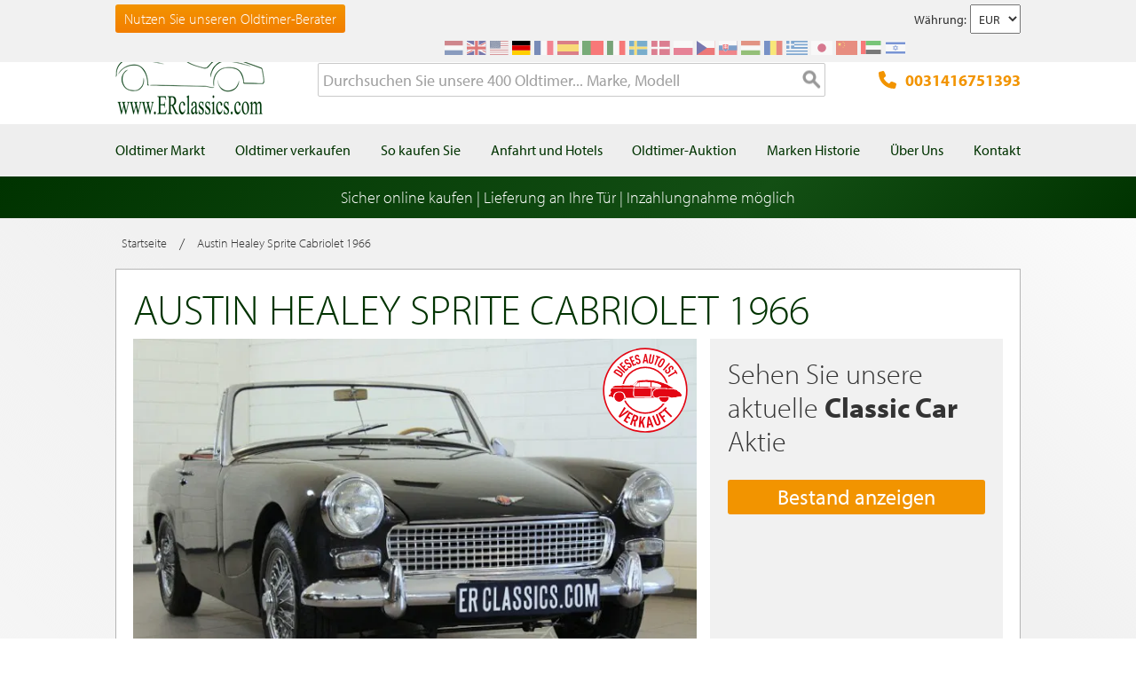

--- FILE ---
content_type: text/html; charset=UTF-8
request_url: https://www.erclassics.de/triumph-1966-1425/
body_size: 22121
content:

<!DOCTYPE html>

<!--[if lt IE 7 ]> <html lang="de" id="top" class="no-js ie6"> <![endif]-->
<!--[if IE 7 ]>    <html lang="de" id="top" class="no-js ie7"> <![endif]-->
<!--[if IE 8 ]>    <html lang="de" id="top" class="no-js ie8"> <![endif]-->
<!--[if IE 9 ]>    <html lang="de" id="top" class="no-js ie9"> <![endif]-->
<!--[if (gt IE 9)|!(IE)]><!--> <html lang="de" id="top" class="no-js"> <!--<![endif]-->

<head>
<meta http-equiv="language" content="de_DE">
<meta http-equiv="Content-Type" content="text/html; charset=utf-8" />
<title>Triumph oldtimer | Siehe das Angebot an Triumph oldtimern an von E &amp; R Classic Cars!</title>
<meta name="description" content="Sie möchten einen Oldtimer kaufen? Wählen Sie aus den Klassikern auf unserer Website und Kontaktieren Sie uns für das kaufen von ein Triumph Oldtimer" />
<meta name="keywords" content="" />
<meta name="robots" content="INDEX,FOLLOW" />
<link rel="icon" href="https://www.erclassics.de/skin/frontend/rwd/er-classics/favicon.ico" type="image/x-icon" />
<link rel="shortcut icon" href="https://www.erclassics.de/skin/frontend/rwd/er-classics/favicon.ico" type="image/x-icon" />

	    <meta property="og:title" content="Austin Healey Sprite Cabriolet 1966" />
    <meta property="og:url" content="https://www.erclassics.de/triumph-1966-1425/" />
    <meta property="og:image" content="https://erclassics.b-cdn.net/media/catalog/product/cache/4/small_image/100x100/9df78eab33525d08d6e5fb8d27136e95/b/c/bcar_1425.jpg" />
    <meta property="og:description" content="Sie möchten einen Oldtimer kaufen? Wählen Sie aus den Klassikern auf unserer Website und Kontaktieren Sie uns für das kaufen von ein Triumph Oldtimer" />
<meta property="og:type" content="website" />
<meta property="og:site_name" content="ER Classics" />



<meta name="uri-translation" content="on" />


<link rel="stylesheet" type="text/css" href="https://www.erclassics.de/js/calendar/calendar-win2k-1.css?v1.3.2" />
<link rel="stylesheet" type="text/css" href="https://www.erclassics.de/skin/frontend/base/default/magmodules/gallery/gallery.css?v1.3.2" media="all" />
<link rel="stylesheet" type="text/css" href="https://www.erclassics.de/skin/frontend/base/default/magmodules/gallery/magnific/magnific-popup.css?v1.3.2" media="all" />
<link rel="stylesheet" type="text/css" href="https://www.erclassics.de/skin/frontend/base/default/magmodules/snippets/snippets.css?v1.3.2" media="all" />
<link rel="stylesheet" type="text/css" href="https://www.erclassics.de/skin/frontend/base/default/scandi/menumanager/css/menumanager.css?v1.3.2" media="all" />
<link rel="stylesheet" type="text/css" href="https://www.erclassics.de/skin/frontend/rwd/er-classics/assets/font-awesome/css/font-awesome.min.css?v1.3.2" media="all" />
<link rel="stylesheet" type="text/css" href="https://www.erclassics.de/skin/frontend/rwd/er-classics/assets/slick/slick.css?v1.3.2" media="all" />
<link rel="stylesheet" type="text/css" href="https://www.erclassics.de/skin/frontend/rwd/er-classics/assets/lightGallery-master/src/css/lightgallery.css?v1.3.2" media="all" />
<link rel="stylesheet" type="text/css" href="https://www.erclassics.de/skin/frontend/rwd/er-classics/assets/Photo-Sphere-Viewer-master/dist/photo-sphere-viewer.min.css?v1.3.2" media="all" />

<link rel="text/javascript" href="https://use.typekit.net/sbv1tdf.js" />
<link rel="canonical" href="https://www.erclassics.de/triumph-1966-1425/" />
<!--[if  (lte IE 8) & (!IEMobile)]>
<link rel="stylesheet" type="text/css" href="https://www.erclassics.de/skin/frontend/rwd/er-classics/css/styles-ie8.css?v1.3.2" media="all" />
<link rel="stylesheet" type="text/css" href="https://www.erclassics.de/skin/frontend/rwd/er-classics/css/madisonisland-ie8.css?v1.3.2" media="all" />
<![endif]-->
<!--[if (gte IE 9) | (IEMobile)]><!-->
<link rel="stylesheet" type="text/css" href="https://www.erclassics.de/skin/frontend/rwd/er-classics/css/styles.css?v1.3.2" media="all" />
<link rel="stylesheet" type="text/css" href="https://www.erclassics.de/skin/frontend/rwd/er-classics/css/madisonisland.css?v1.3.2" media="all" />
<!--<![endif]-->


<meta name="viewport" content="initial-scale=1.0, width=device-width" />


<link rel="alternate" hreflang="fr-FR" href="https://www.erclassics.fr/triumph-1966-1425/" />
<link rel="alternate" hreflang="de-DE" href="https://www.erclassics.de/triumph-1966-1425/" />
<link rel="alternate" hreflang="nl-NL" href="https://www.erclassics.nl/triumph-1966-1425/" />
<link rel="alternate" hreflang="en-US" href="https://www.erclassics.com/triumph-1966-1425/" />
<link rel="alternate" hreflang="en-GB" href="https://www.erclassics.com/triumph-1966-1425/" />
<link rel="alternate" hreflang="x-default" href="https://www.erclassics.com/triumph-1966-1425/" />




    

            



<!-- COOKIE MELDING -->


<!-- SOCIAL BUTTONS -->


<!-- KLAVIYO VIEWED PAGE -->


<!-- KLAVIYO TIME ON PAGE -->


<!-- KLAVIYO X-DOMAIN -->

</head>
<body class=" catalog-product-view simple-product catalog-product-view product-triumph-1966-1425">
    <noscript>
        <iframe data-src="https://www.googletagmanager.com/ns.html?id=GTM-KMSFNVZ" height="0" width="0" style="display:none;visibility:hidden"></iframe>
    </noscript>
<div class="wrapper">
        <noscript>
        <div class="global-site-notice noscript">
            <div class="notice-inner">
                <p>
                    <strong>JavaScript scheint in Ihrem Browser deaktiviert zu sein.</strong><br />
                    Sie müssen JavaScript in Ihrem Browser aktivieren um alle Funktionen dieser Webseite nutzen zu können.                </p>
            </div>
        </div>
    </noscript>
    <div class="page">
        
<div class="page-header-wrapper">
    <div class="header-top-bar">
        <div class="container">
            <div style="float: left;"><a class="top-text-button" href="/oldtimer-berater/">Nutzen Sie unseren Oldtimer-Berater</a></div>
<style><!--
.top-text-button {
text-decoration: none !important;
display: inline-block;
font-size: 16px;
line-height: 32px;
border: none;
border-radius: 3px;
padding: 0 10px;
text-align: center;
font-weight: 300;
color: #fff;
background: linear-gradient(to bottom, #f29400 0%, #f27e00 99%);
}

.top-text-button:hover {
color: #fff;
opacity: 0.8;
}

@media only screen and (max-width: 599px) {
.top-text-button {
    display: none !important;
    }
--></style>            <div class="currency-switcher">
	<label for="select-currency">Währung:</label>
    <select id="select-currency" name="currency" title="Ihre Währung" onchange="setLocation(this.value)">
                <option value="https://www.erclassics.de/directory/currency/switch/currency/EUR/uenc/aHR0cHM6Ly93d3cuZXJjbGFzc2ljcy5kZS90cml1bXBoLTE5NjYtMTQyNS8,/" selected="selected">
          	EUR        </option>
            <option value="https://www.erclassics.de/directory/currency/switch/currency/USD/uenc/aHR0cHM6Ly93d3cuZXJjbGFzc2ljcy5kZS90cml1bXBoLTE5NjYtMTQyNS8,/">
          	USD        </option>
        </select>
</div>
            <div class="form-language">
    <div class="select-language-toggle"><i class="fa fa-globe"></i></div>
    <div class="select-language">
                                                <a href="https://www.erclassics.nl/triumph-1966-1425/?___store=nl&amp;___from_store=de" ><img src="https://www.erclassics.de/skin/frontend/rwd/er-classics/images/flags/nl.svg" alt="NL" /></a>
                                                                            <a href="https://www.erclassics.com/triumph-1966-1425/?___store=en&amp;___from_store=de" ><img src="https://www.erclassics.de/skin/frontend/rwd/er-classics/images/flags/en.svg" alt="EN" /></a>
                                    <a href="https://www.erclassics.com/directory/currency/switch/currency/USD/uenc/aHR0cHM6Ly93d3cuZXJjbGFzc2ljcy5jb20vY2xhc3NpYy1jYXJzLWZvci1zYWxlLw,,/" ><img src="https://www.erclassics.de/skin/frontend/rwd/er-classics/images/flags/us.svg" alt="US" /></a>
                                                                            <a href="https://www.erclassics.de/triumph-1966-1425/?___store=de&amp;___from_store=de"  class="selected"><img src="https://www.erclassics.de/skin/frontend/rwd/er-classics/images/flags/de.svg" alt="DE" /></a>
                                                                            <a href="https://www.erclassics.fr/triumph-1966-1425/?___store=fr&amp;___from_store=de" ><img src="https://www.erclassics.de/skin/frontend/rwd/er-classics/images/flags/fr.svg" alt="FR" /></a>
                                            <a href="//www.erclassics.es"><img src="https://www.erclassics.de/skin/frontend/rwd/er-classics/images/flags/es.svg" alt="ES" /></a>
        <a href="//www.erclassics.pt"><img src="https://www.erclassics.de/skin/frontend/rwd/er-classics/images/flags/pt.svg" alt="PT" /></a>
        <a href="//www.erclassics.it"><img src="https://www.erclassics.de/skin/frontend/rwd/er-classics/images/flags/it.svg" alt="IT" /></a>
        <a href="//www.erclassics.se"><img src="https://www.erclassics.de/skin/frontend/rwd/er-classics/images/flags/se.svg" alt="SE" /></a>
        <a href="//www.erclassics.dk"><img src="https://www.erclassics.de/skin/frontend/rwd/er-classics/images/flags/dk.svg" alt="DK" /></a>
        <a href="//www.erclassics.pl"><img src="https://www.erclassics.de/skin/frontend/rwd/er-classics/images/flags/pl.svg" alt="PL" /></a>
        <a href="//www.erclassics.cz"><img src="https://www.erclassics.de/skin/frontend/rwd/er-classics/images/flags/cz.svg" alt="CZ" /></a>
        <a href="//www.erclassics.sk"><img src="https://www.erclassics.de/skin/frontend/rwd/er-classics/images/flags/sk.svg" alt="SK" /></a>
        <a href="//www.erclassics.hu"><img src="https://www.erclassics.de/skin/frontend/rwd/er-classics/images/flags/hu.svg" alt="HU" /></a>
        <a href="//www.erclassics.ro"><img src="https://www.erclassics.de/skin/frontend/rwd/er-classics/images/flags/ro.svg" alt="RO" /></a>
        <a href="//www.erclassics.gr"><img src="https://www.erclassics.de/skin/frontend/rwd/er-classics/images/flags/gr.svg" alt="GR" /></a>
        <a href="//www.erclassics.jp"><img src="https://www.erclassics.de/skin/frontend/rwd/er-classics/images/flags/jp.svg" alt="JP" /></a>
        <a href="//www.erclassics.cn"><img src="https://www.erclassics.de/skin/frontend/rwd/er-classics/images/flags/cn.svg" alt="CN" /></a>
        <a href="//www.erclassics.ae"><img src="https://www.erclassics.de/skin/frontend/rwd/er-classics/images/flags/ae.svg" alt="AE" /></a>
        <a href="//www.erclassics.org.il"><img src="https://www.erclassics.de/skin/frontend/rwd/er-classics/images/flags/il.svg" alt="IL" /></a>
    </div>
</div>
        </div>
    </div>
    <div class="header-language-background">
        <div class="header-language-container container">
            <div id="top-header-line1" class="site-header-container">
                <a class="logo" href="https://www.erclassics.de/">
                    <img src="https&#x3A;&#x2F;&#x2F;www.erclassics.de&#x2F;skin&#x2F;frontend&#x2F;rwd&#x2F;er-classics&#x2F;images&#x2F;logo.png"
                         alt="E&amp;R&#x20;Classics"
                         class="large"/>
                </a>
                <ul class="site-header-search">
                    <li>
    <form id="search_mini_form" action="https://www.erclassics.de/catalogsearch/result/" method="get">
        <div class="input-box">
            <label for="search">Suche:</label>

            
            <input id="search" type="search" name="q" value="" class="input-text required-entry" maxlength="128" placeholder="Durchsuchen Sie unsere 400 Oldtimer... Marke, Modell" />
            <button type="submit" title="Suche" class="button search-button"><span><span>Suche</span></span></button>
        </div>

        <div id="search_autocomplete" class="search-autocomplete"></div>
        
    </form>
</li>
                </ul>
                <a class="site-header-tel"
                   href="tel:0031416751393">
                    <svg xmlns="http://www.w3.org/2000/svg" class="icon" viewBox="0 0 512 512"><path d="M164.9 24.6c-7.7-18.6-28-28.5-47.4-23.2l-88 24C12.1 30.2 0 46 0 64C0 311.4 200.6 512 448 512c18 0 33.8-12.1 38.6-29.5l24-88c5.3-19.4-4.6-39.7-23.2-47.4l-96-40c-16.3-6.8-35.2-2.1-46.3 11.6L304.7 368C234.3 334.7 177.3 277.7 144 207.3L193.3 167c13.7-11.2 18.4-30 11.6-46.3l-40-96z"/></svg>
                    0031416751393                </a>
                <span class="mobile-menu-trigger" data-trigger="mobile-menu"><i class="fa fa-bars"></i></span>
            </div>
        </div>
    </div>
</div>

<div class="header-language-background" id="top-header-account">
    <a class="tel" href="tel:0031416751393">0031416751393</a>
    <a class="telwapp" href="https://wa.me/31641269957">WhatsApp</a>
    <div class="header-language-container container">
        <div class="close-mobile-menu" data-trigger="mobile-menu"><i class="fa fa-times"></i></div>
        
    <ul class="menu-manager-menu menu-type-none top-menu"><li class="level0 first "><a href="https://www.erclassics.de/oldtimer-markt/" ><span>Oldtimer Markt</span></a></li><li class="level0 "><a href="https://www.erclassics.de/oldtimer-verkaufen/" ><span>Oldtimer verkaufen</span></a></li><li class="level0 "><a href="https://www.erclassics.de/so-kaufen-sie/" ><span>So kaufen Sie</span></a></li><li class="level0 "><a href="https://www.erclassics.de/anfahrt-und-hotels/" ><span>Anfahrt und Hotels</span></a></li><li class="level0 "><a href="https://www.route66auctions.com/?utm_source=erclassics.de" target="_blank"><span>Oldtimer-Auktion</span></a></li><li class="level0 "><a href="https://www.erclassics.de/history/" ><span>Marken Historie</span></a></li><li class="level0 "><a href="https://www.erclassics.de/uber-uns/" ><span>Über Uns</span></a></li><li class="level0 last "><a href="https://www.erclassics.de/contact/" ><span>Kontakt</span></a></li></ul>
    </div>
</div>
<div class="page-overlay-mobile-menu" data-trigger="mobile-menu"></div>

    <div id="main_wrapper">
		<div class="holiday_notices_box">
				<div class="holiday-notice">
		Sicher online kaufen | Lieferung an Ihre Tür | Inzahlungnahme möglich	</div>
		</div>
        <div class="main-container col1-layout">           	
            <div class="main">
				                <div class="col-main">
                                        


<div class="breadcrumbs">
    <ul class="clearfix">
                                        <li class="home">
                    <a href="https://www.erclassics.de/" title="Zur Startseite gehen"><span>Startseite</span></a>
                </li>
                                                    <span>/ </span>
                                                        <li class="product">
                    <span>Austin Healey Sprite Cabriolet 1966</span>
                </li>
                                            </ul>
</div>


<div id="messages_product_view"></div>
<div class="product-view is-sold">
    <div class="product-essential">
        <div class="product-content clearfix">
            <div class="product-shop top">
                <div class="left">
                    <div class="product-name">
                        <h1>Austin Healey Sprite Cabriolet 1966</h1>
                    </div>
                                    </div>
                            </div>

            <div class="product-media-views-wrapper clearfix">
                
                                    <div class="product-img-box">
                        
<div class="product-image">
    <div class="left">
                    <img class="img-status" src="https://www.erclassics.de/skin/frontend/rwd/er-classics/images/sold-de_DE.svg" />
                            <div id="productimagemain" onclick="jQuery('.all-photos > a:first-child').trigger('click');" style="background-image:url(https://erclassics.b-cdn.net/media/catalog/product/cache/4/image/700x/17f82f742ffe127f42dca9de82fb58b1/b/c/bcar_1425.jpg);">
                <span class="overlay-btn">Alle Fotos ansehen</span>
                    <img src="https://erclassics.b-cdn.net/media/catalog/product/cache/4/image/700x/17f82f742ffe127f42dca9de82fb58b1/b/c/bcar_1425.jpg" alt="Austin Healey Sprite Cabriolet 1966 kaufen" title="Austin Healey Sprite Cabriolet 1966" class="product-img-top" />        </div>

                    <div class="all-photos" style="float:left;">
                                                                            <a class="hidden" href="https://erclassics.b-cdn.net/media/catalog/product/cache/4/thumbnail/1920x/17f82f742ffe127f42dca9de82fb58b1/p/h/photo_100235.jpg" title="">
                                                <img src="https://erclassics.b-cdn.net/media/catalog/product/cache/4/thumbnail/335x224/17f82f742ffe127f42dca9de82fb58b1/p/h/photo_100235.jpg" alt="" />
                    </a>
                                                                <a class="hidden" href="https://erclassics.b-cdn.net/media/catalog/product/cache/4/thumbnail/1920x/17f82f742ffe127f42dca9de82fb58b1/p/h/photo_100236.jpg" title="">
                                                <img src="https://erclassics.b-cdn.net/media/catalog/product/cache/4/thumbnail/335x224/17f82f742ffe127f42dca9de82fb58b1/p/h/photo_100236.jpg" alt="" />
                    </a>
                                                                <a class="hidden" href="https://erclassics.b-cdn.net/media/catalog/product/cache/4/thumbnail/1920x/17f82f742ffe127f42dca9de82fb58b1/p/h/photo_100237.jpg" title="">
                                                <img src="https://erclassics.b-cdn.net/media/catalog/product/cache/4/thumbnail/335x224/17f82f742ffe127f42dca9de82fb58b1/p/h/photo_100237.jpg" alt="" />
                    </a>
                                                                <a class="hidden" href="https://erclassics.b-cdn.net/media/catalog/product/cache/4/thumbnail/1920x/17f82f742ffe127f42dca9de82fb58b1/p/h/photo_100238.jpg" title="">
                                                <img src="https://erclassics.b-cdn.net/media/catalog/product/cache/4/thumbnail/335x224/17f82f742ffe127f42dca9de82fb58b1/p/h/photo_100238.jpg" alt="" />
                    </a>
                                                                <a class="hidden" href="https://erclassics.b-cdn.net/media/catalog/product/cache/4/thumbnail/1920x/17f82f742ffe127f42dca9de82fb58b1/p/h/photo_100239.jpg" title="">
                                                <img src="https://erclassics.b-cdn.net/media/catalog/product/cache/4/thumbnail/335x224/17f82f742ffe127f42dca9de82fb58b1/p/h/photo_100239.jpg" alt="" />
                    </a>
                                                                <a class="hidden" href="https://erclassics.b-cdn.net/media/catalog/product/cache/4/thumbnail/1920x/17f82f742ffe127f42dca9de82fb58b1/p/h/photo_100240.jpg" title="">
                                                <img src="https://erclassics.b-cdn.net/media/catalog/product/cache/4/thumbnail/335x224/17f82f742ffe127f42dca9de82fb58b1/p/h/photo_100240.jpg" alt="" />
                    </a>
                                                                <a class="hidden" href="https://erclassics.b-cdn.net/media/catalog/product/cache/4/thumbnail/1920x/17f82f742ffe127f42dca9de82fb58b1/p/h/photo_100241.jpg" title="">
                                                <img src="https://erclassics.b-cdn.net/media/catalog/product/cache/4/thumbnail/335x224/17f82f742ffe127f42dca9de82fb58b1/p/h/photo_100241.jpg" alt="" />
                    </a>
                                                                <a class="hidden" href="https://erclassics.b-cdn.net/media/catalog/product/cache/4/thumbnail/1920x/17f82f742ffe127f42dca9de82fb58b1/p/h/photo_100242.jpg" title="">
                                                <img src="https://erclassics.b-cdn.net/media/catalog/product/cache/4/thumbnail/335x224/17f82f742ffe127f42dca9de82fb58b1/p/h/photo_100242.jpg" alt="" />
                    </a>
                                                                <a class="hidden" href="https://erclassics.b-cdn.net/media/catalog/product/cache/4/thumbnail/1920x/17f82f742ffe127f42dca9de82fb58b1/p/h/photo_100243.jpg" title="">
                                                <img src="https://erclassics.b-cdn.net/media/catalog/product/cache/4/thumbnail/335x224/17f82f742ffe127f42dca9de82fb58b1/p/h/photo_100243.jpg" alt="" />
                    </a>
                                                                <a class="hidden" href="https://erclassics.b-cdn.net/media/catalog/product/cache/4/thumbnail/1920x/17f82f742ffe127f42dca9de82fb58b1/p/h/photo_100244.jpg" title="">
                                                <img src="https://erclassics.b-cdn.net/media/catalog/product/cache/4/thumbnail/335x224/17f82f742ffe127f42dca9de82fb58b1/p/h/photo_100244.jpg" alt="" />
                    </a>
                                                                <a class="hidden" href="https://erclassics.b-cdn.net/media/catalog/product/cache/4/thumbnail/1920x/17f82f742ffe127f42dca9de82fb58b1/p/h/photo_100245.jpg" title="">
                                                <img src="https://erclassics.b-cdn.net/media/catalog/product/cache/4/thumbnail/335x224/17f82f742ffe127f42dca9de82fb58b1/p/h/photo_100245.jpg" alt="" />
                    </a>
                                                                <a class="hidden" href="https://erclassics.b-cdn.net/media/catalog/product/cache/4/thumbnail/1920x/17f82f742ffe127f42dca9de82fb58b1/p/h/photo_100246.jpg" title="">
                                                <img src="https://erclassics.b-cdn.net/media/catalog/product/cache/4/thumbnail/335x224/17f82f742ffe127f42dca9de82fb58b1/p/h/photo_100246.jpg" alt="" />
                    </a>
                                                                <a class="hidden" href="https://erclassics.b-cdn.net/media/catalog/product/cache/4/thumbnail/1920x/17f82f742ffe127f42dca9de82fb58b1/p/h/photo_100247.jpg" title="">
                                                <img src="https://erclassics.b-cdn.net/media/catalog/product/cache/4/thumbnail/335x224/17f82f742ffe127f42dca9de82fb58b1/p/h/photo_100247.jpg" alt="" />
                    </a>
                                                                <a class="hidden" href="https://erclassics.b-cdn.net/media/catalog/product/cache/4/thumbnail/1920x/17f82f742ffe127f42dca9de82fb58b1/p/h/photo_100248.jpg" title="">
                                                <img src="https://erclassics.b-cdn.net/media/catalog/product/cache/4/thumbnail/335x224/17f82f742ffe127f42dca9de82fb58b1/p/h/photo_100248.jpg" alt="" />
                    </a>
                                                                <a class="hidden" href="https://erclassics.b-cdn.net/media/catalog/product/cache/4/thumbnail/1920x/17f82f742ffe127f42dca9de82fb58b1/p/h/photo_100249.jpg" title="">
                                                <img src="https://erclassics.b-cdn.net/media/catalog/product/cache/4/thumbnail/335x224/17f82f742ffe127f42dca9de82fb58b1/p/h/photo_100249.jpg" alt="" />
                    </a>
                                                                <a class="hidden" href="https://erclassics.b-cdn.net/media/catalog/product/cache/4/thumbnail/1920x/17f82f742ffe127f42dca9de82fb58b1/p/h/photo_100250.jpg" title="">
                                                <img src="https://erclassics.b-cdn.net/media/catalog/product/cache/4/thumbnail/335x224/17f82f742ffe127f42dca9de82fb58b1/p/h/photo_100250.jpg" alt="" />
                    </a>
                                                                <a class="hidden" href="https://erclassics.b-cdn.net/media/catalog/product/cache/4/thumbnail/1920x/17f82f742ffe127f42dca9de82fb58b1/p/h/photo_100251.jpg" title="">
                                                <img src="https://erclassics.b-cdn.net/media/catalog/product/cache/4/thumbnail/335x224/17f82f742ffe127f42dca9de82fb58b1/p/h/photo_100251.jpg" alt="" />
                    </a>
                                                                <a class="hidden" href="https://erclassics.b-cdn.net/media/catalog/product/cache/4/thumbnail/1920x/17f82f742ffe127f42dca9de82fb58b1/p/h/photo_100252.jpg" title="">
                                                <img src="https://erclassics.b-cdn.net/media/catalog/product/cache/4/thumbnail/335x224/17f82f742ffe127f42dca9de82fb58b1/p/h/photo_100252.jpg" alt="" />
                    </a>
                                                                <a class="hidden" href="https://erclassics.b-cdn.net/media/catalog/product/cache/4/thumbnail/1920x/17f82f742ffe127f42dca9de82fb58b1/p/h/photo_100253.jpg" title="">
                                                <img src="https://erclassics.b-cdn.net/media/catalog/product/cache/4/thumbnail/335x224/17f82f742ffe127f42dca9de82fb58b1/p/h/photo_100253.jpg" alt="" />
                    </a>
                                                                <a class="hidden" href="https://erclassics.b-cdn.net/media/catalog/product/cache/4/thumbnail/1920x/17f82f742ffe127f42dca9de82fb58b1/p/h/photo_100254.jpg" title="">
                                                <img src="https://erclassics.b-cdn.net/media/catalog/product/cache/4/thumbnail/335x224/17f82f742ffe127f42dca9de82fb58b1/p/h/photo_100254.jpg" alt="" />
                    </a>
                                                                <a class="hidden" href="https://erclassics.b-cdn.net/media/catalog/product/cache/4/thumbnail/1920x/17f82f742ffe127f42dca9de82fb58b1/p/h/photo_100255.jpg" title="">
                                                <img src="https://erclassics.b-cdn.net/media/catalog/product/cache/4/thumbnail/335x224/17f82f742ffe127f42dca9de82fb58b1/p/h/photo_100255.jpg" alt="" />
                    </a>
                                                                <a class="hidden" href="https://erclassics.b-cdn.net/media/catalog/product/cache/4/thumbnail/1920x/17f82f742ffe127f42dca9de82fb58b1/p/h/photo_100256.jpg" title="">
                                                <img src="https://erclassics.b-cdn.net/media/catalog/product/cache/4/thumbnail/335x224/17f82f742ffe127f42dca9de82fb58b1/p/h/photo_100256.jpg" alt="" />
                    </a>
                                                                <a class="hidden" href="https://erclassics.b-cdn.net/media/catalog/product/cache/4/thumbnail/1920x/17f82f742ffe127f42dca9de82fb58b1/p/h/photo_100257.jpg" title="">
                                                <img src="https://erclassics.b-cdn.net/media/catalog/product/cache/4/thumbnail/335x224/17f82f742ffe127f42dca9de82fb58b1/p/h/photo_100257.jpg" alt="" />
                    </a>
                                                                <a class="hidden" href="https://erclassics.b-cdn.net/media/catalog/product/cache/4/thumbnail/1920x/17f82f742ffe127f42dca9de82fb58b1/p/h/photo_100258.jpg" title="">
                                                <img src="https://erclassics.b-cdn.net/media/catalog/product/cache/4/thumbnail/335x224/17f82f742ffe127f42dca9de82fb58b1/p/h/photo_100258.jpg" alt="" />
                    </a>
                                                                <a class="hidden" href="https://erclassics.b-cdn.net/media/catalog/product/cache/4/thumbnail/1920x/17f82f742ffe127f42dca9de82fb58b1/p/h/photo_100259.jpg" title="">
                                                <img src="https://erclassics.b-cdn.net/media/catalog/product/cache/4/thumbnail/335x224/17f82f742ffe127f42dca9de82fb58b1/p/h/photo_100259.jpg" alt="" />
                    </a>
                                                                <a class="hidden" href="https://erclassics.b-cdn.net/media/catalog/product/cache/4/thumbnail/1920x/17f82f742ffe127f42dca9de82fb58b1/p/h/photo_100260.jpg" title="">
                                                <img src="https://erclassics.b-cdn.net/media/catalog/product/cache/4/thumbnail/335x224/17f82f742ffe127f42dca9de82fb58b1/p/h/photo_100260.jpg" alt="" />
                    </a>
                                                                <a class="hidden" href="https://erclassics.b-cdn.net/media/catalog/product/cache/4/thumbnail/1920x/17f82f742ffe127f42dca9de82fb58b1/p/h/photo_100261.jpg" title="">
                                                <img src="https://erclassics.b-cdn.net/media/catalog/product/cache/4/thumbnail/335x224/17f82f742ffe127f42dca9de82fb58b1/p/h/photo_100261.jpg" alt="" />
                    </a>
                                                                <a class="hidden" href="https://erclassics.b-cdn.net/media/catalog/product/cache/4/thumbnail/1920x/17f82f742ffe127f42dca9de82fb58b1/p/h/photo_100262.jpg" title="">
                                                <img src="https://erclassics.b-cdn.net/media/catalog/product/cache/4/thumbnail/335x224/17f82f742ffe127f42dca9de82fb58b1/p/h/photo_100262.jpg" alt="" />
                    </a>
                                                                <a class="hidden" href="https://erclassics.b-cdn.net/media/catalog/product/cache/4/thumbnail/1920x/17f82f742ffe127f42dca9de82fb58b1/p/h/photo_100263.jpg" title="">
                                                <img src="https://erclassics.b-cdn.net/media/catalog/product/cache/4/thumbnail/335x224/17f82f742ffe127f42dca9de82fb58b1/p/h/photo_100263.jpg" alt="" />
                    </a>
                                                                <a class="hidden" href="https://erclassics.b-cdn.net/media/catalog/product/cache/4/thumbnail/1920x/17f82f742ffe127f42dca9de82fb58b1/p/h/photo_100264.jpg" title="">
                                                <img src="https://erclassics.b-cdn.net/media/catalog/product/cache/4/thumbnail/335x224/17f82f742ffe127f42dca9de82fb58b1/p/h/photo_100264.jpg" alt="" />
                    </a>
                                                                <a class="hidden" href="https://erclassics.b-cdn.net/media/catalog/product/cache/4/thumbnail/1920x/17f82f742ffe127f42dca9de82fb58b1/p/h/photo_100265.jpg" title="">
                                                <img src="https://erclassics.b-cdn.net/media/catalog/product/cache/4/thumbnail/335x224/17f82f742ffe127f42dca9de82fb58b1/p/h/photo_100265.jpg" alt="" />
                    </a>
                                                                <a class="hidden" href="https://erclassics.b-cdn.net/media/catalog/product/cache/4/thumbnail/1920x/17f82f742ffe127f42dca9de82fb58b1/p/h/photo_100266.jpg" title="">
                                                <img src="https://erclassics.b-cdn.net/media/catalog/product/cache/4/thumbnail/335x224/17f82f742ffe127f42dca9de82fb58b1/p/h/photo_100266.jpg" alt="" />
                    </a>
                                                                <a class="hidden" href="https://erclassics.b-cdn.net/media/catalog/product/cache/4/thumbnail/1920x/17f82f742ffe127f42dca9de82fb58b1/p/h/photo_100267.jpg" title="">
                                                <img src="https://erclassics.b-cdn.net/media/catalog/product/cache/4/thumbnail/335x224/17f82f742ffe127f42dca9de82fb58b1/p/h/photo_100267.jpg" alt="" />
                    </a>
                                                                <a class="hidden" href="https://erclassics.b-cdn.net/media/catalog/product/cache/4/thumbnail/1920x/17f82f742ffe127f42dca9de82fb58b1/p/h/photo_100268.jpg" title="">
                                                <img src="https://erclassics.b-cdn.net/media/catalog/product/cache/4/thumbnail/335x224/17f82f742ffe127f42dca9de82fb58b1/p/h/photo_100268.jpg" alt="" />
                    </a>
                                                                <a class="hidden" href="https://erclassics.b-cdn.net/media/catalog/product/cache/4/thumbnail/1920x/17f82f742ffe127f42dca9de82fb58b1/p/h/photo_100269.jpg" title="">
                                                <img src="https://erclassics.b-cdn.net/media/catalog/product/cache/4/thumbnail/335x224/17f82f742ffe127f42dca9de82fb58b1/p/h/photo_100269.jpg" alt="" />
                    </a>
                                                                <a class="hidden" href="https://erclassics.b-cdn.net/media/catalog/product/cache/4/thumbnail/1920x/17f82f742ffe127f42dca9de82fb58b1/p/h/photo_100270.jpg" title="">
                                                <img src="https://erclassics.b-cdn.net/media/catalog/product/cache/4/thumbnail/335x224/17f82f742ffe127f42dca9de82fb58b1/p/h/photo_100270.jpg" alt="" />
                    </a>
                                                                <a class="hidden" href="https://erclassics.b-cdn.net/media/catalog/product/cache/4/thumbnail/1920x/17f82f742ffe127f42dca9de82fb58b1/p/h/photo_100271.jpg" title="">
                                                <img src="https://erclassics.b-cdn.net/media/catalog/product/cache/4/thumbnail/335x224/17f82f742ffe127f42dca9de82fb58b1/p/h/photo_100271.jpg" alt="" />
                    </a>
                                                                <a class="hidden" href="https://erclassics.b-cdn.net/media/catalog/product/cache/4/thumbnail/1920x/17f82f742ffe127f42dca9de82fb58b1/p/h/photo_100272.jpg" title="">
                                                <img src="https://erclassics.b-cdn.net/media/catalog/product/cache/4/thumbnail/335x224/17f82f742ffe127f42dca9de82fb58b1/p/h/photo_100272.jpg" alt="" />
                    </a>
                                                                <a class="hidden" href="https://erclassics.b-cdn.net/media/catalog/product/cache/4/thumbnail/1920x/17f82f742ffe127f42dca9de82fb58b1/p/h/photo_100273.jpg" title="">
                                                <img src="https://erclassics.b-cdn.net/media/catalog/product/cache/4/thumbnail/335x224/17f82f742ffe127f42dca9de82fb58b1/p/h/photo_100273.jpg" alt="" />
                    </a>
                                                                <a class="hidden" href="https://erclassics.b-cdn.net/media/catalog/product/cache/4/thumbnail/1920x/17f82f742ffe127f42dca9de82fb58b1/p/h/photo_100274.jpg" title="">
                                                <img src="https://erclassics.b-cdn.net/media/catalog/product/cache/4/thumbnail/335x224/17f82f742ffe127f42dca9de82fb58b1/p/h/photo_100274.jpg" alt="" />
                    </a>
                                                                <a class="hidden" href="https://erclassics.b-cdn.net/media/catalog/product/cache/4/thumbnail/1920x/17f82f742ffe127f42dca9de82fb58b1/p/h/photo_100275.jpg" title="">
                                                <img src="https://erclassics.b-cdn.net/media/catalog/product/cache/4/thumbnail/335x224/17f82f742ffe127f42dca9de82fb58b1/p/h/photo_100275.jpg" alt="" />
                    </a>
                                                                <a class="hidden" href="https://erclassics.b-cdn.net/media/catalog/product/cache/4/thumbnail/1920x/17f82f742ffe127f42dca9de82fb58b1/p/h/photo_100276.jpg" title="">
                                                <img src="https://erclassics.b-cdn.net/media/catalog/product/cache/4/thumbnail/335x224/17f82f742ffe127f42dca9de82fb58b1/p/h/photo_100276.jpg" alt="" />
                    </a>
                                                                <a class="hidden" href="https://erclassics.b-cdn.net/media/catalog/product/cache/4/thumbnail/1920x/17f82f742ffe127f42dca9de82fb58b1/p/h/photo_100277.jpg" title="">
                                                <img src="https://erclassics.b-cdn.net/media/catalog/product/cache/4/thumbnail/335x224/17f82f742ffe127f42dca9de82fb58b1/p/h/photo_100277.jpg" alt="" />
                    </a>
                                                                <a class="hidden" href="https://erclassics.b-cdn.net/media/catalog/product/cache/4/thumbnail/1920x/17f82f742ffe127f42dca9de82fb58b1/p/h/photo_100278.jpg" title="">
                                                <img src="https://erclassics.b-cdn.net/media/catalog/product/cache/4/thumbnail/335x224/17f82f742ffe127f42dca9de82fb58b1/p/h/photo_100278.jpg" alt="" />
                    </a>
                                                                <a class="hidden" href="https://erclassics.b-cdn.net/media/catalog/product/cache/4/thumbnail/1920x/17f82f742ffe127f42dca9de82fb58b1/p/h/photo_100279.jpg" title="">
                                                <img src="https://erclassics.b-cdn.net/media/catalog/product/cache/4/thumbnail/335x224/17f82f742ffe127f42dca9de82fb58b1/p/h/photo_100279.jpg" alt="" />
                    </a>
                                                                <a class="hidden" href="https://erclassics.b-cdn.net/media/catalog/product/cache/4/thumbnail/1920x/17f82f742ffe127f42dca9de82fb58b1/p/h/photo_100280.jpg" title="">
                                                <img src="https://erclassics.b-cdn.net/media/catalog/product/cache/4/thumbnail/335x224/17f82f742ffe127f42dca9de82fb58b1/p/h/photo_100280.jpg" alt="" />
                    </a>
                                                                <a class="hidden" href="https://erclassics.b-cdn.net/media/catalog/product/cache/4/thumbnail/1920x/17f82f742ffe127f42dca9de82fb58b1/p/h/photo_100281.jpg" title="">
                                                <img src="https://erclassics.b-cdn.net/media/catalog/product/cache/4/thumbnail/335x224/17f82f742ffe127f42dca9de82fb58b1/p/h/photo_100281.jpg" alt="" />
                    </a>
                                                                <a class="hidden" href="https://erclassics.b-cdn.net/media/catalog/product/cache/4/thumbnail/1920x/17f82f742ffe127f42dca9de82fb58b1/p/h/photo_100282.jpg" title="">
                                                <img src="https://erclassics.b-cdn.net/media/catalog/product/cache/4/thumbnail/335x224/17f82f742ffe127f42dca9de82fb58b1/p/h/photo_100282.jpg" alt="" />
                    </a>
                                                                <a class="hidden" href="https://erclassics.b-cdn.net/media/catalog/product/cache/4/thumbnail/1920x/17f82f742ffe127f42dca9de82fb58b1/p/h/photo_100283.jpg" title="">
                                                <img src="https://erclassics.b-cdn.net/media/catalog/product/cache/4/thumbnail/335x224/17f82f742ffe127f42dca9de82fb58b1/p/h/photo_100283.jpg" alt="" />
                    </a>
                                                                <a class="hidden" href="https://erclassics.b-cdn.net/media/catalog/product/cache/4/thumbnail/1920x/17f82f742ffe127f42dca9de82fb58b1/p/h/photo_100284.jpg" title="">
                                                <img src="https://erclassics.b-cdn.net/media/catalog/product/cache/4/thumbnail/335x224/17f82f742ffe127f42dca9de82fb58b1/p/h/photo_100284.jpg" alt="" />
                    </a>
                                                                <a class="hidden" href="https://erclassics.b-cdn.net/media/catalog/product/cache/4/thumbnail/1920x/17f82f742ffe127f42dca9de82fb58b1/p/h/photo_100285.jpg" title="">
                                                <img src="https://erclassics.b-cdn.net/media/catalog/product/cache/4/thumbnail/335x224/17f82f742ffe127f42dca9de82fb58b1/p/h/photo_100285.jpg" alt="" />
                    </a>
                                                                <a class="hidden" href="https://erclassics.b-cdn.net/media/catalog/product/cache/4/thumbnail/1920x/17f82f742ffe127f42dca9de82fb58b1/p/h/photo_100286.jpg" title="">
                                                <img src="https://erclassics.b-cdn.net/media/catalog/product/cache/4/thumbnail/335x224/17f82f742ffe127f42dca9de82fb58b1/p/h/photo_100286.jpg" alt="" />
                    </a>
                                                                <a class="hidden" href="https://erclassics.b-cdn.net/media/catalog/product/cache/4/thumbnail/1920x/17f82f742ffe127f42dca9de82fb58b1/p/h/photo_100287.jpg" title="">
                                                <img src="https://erclassics.b-cdn.net/media/catalog/product/cache/4/thumbnail/335x224/17f82f742ffe127f42dca9de82fb58b1/p/h/photo_100287.jpg" alt="" />
                    </a>
                                                                <a class="hidden" href="https://erclassics.b-cdn.net/media/catalog/product/cache/4/thumbnail/1920x/17f82f742ffe127f42dca9de82fb58b1/p/h/photo_100288.jpg" title="">
                                                <img src="https://erclassics.b-cdn.net/media/catalog/product/cache/4/thumbnail/335x224/17f82f742ffe127f42dca9de82fb58b1/p/h/photo_100288.jpg" alt="" />
                    </a>
                                                                <a class="hidden" href="https://erclassics.b-cdn.net/media/catalog/product/cache/4/thumbnail/1920x/17f82f742ffe127f42dca9de82fb58b1/p/h/photo_100289.jpg" title="">
                                                <img src="https://erclassics.b-cdn.net/media/catalog/product/cache/4/thumbnail/335x224/17f82f742ffe127f42dca9de82fb58b1/p/h/photo_100289.jpg" alt="" />
                    </a>
                                                                <a class="hidden" href="https://erclassics.b-cdn.net/media/catalog/product/cache/4/thumbnail/1920x/17f82f742ffe127f42dca9de82fb58b1/p/h/photo_100290.jpg" title="">
                                                <img src="https://erclassics.b-cdn.net/media/catalog/product/cache/4/thumbnail/335x224/17f82f742ffe127f42dca9de82fb58b1/p/h/photo_100290.jpg" alt="" />
                    </a>
                                                                <a class="hidden" href="https://erclassics.b-cdn.net/media/catalog/product/cache/4/thumbnail/1920x/17f82f742ffe127f42dca9de82fb58b1/p/h/photo_100291.jpg" title="">
                                                <img src="https://erclassics.b-cdn.net/media/catalog/product/cache/4/thumbnail/335x224/17f82f742ffe127f42dca9de82fb58b1/p/h/photo_100291.jpg" alt="" />
                    </a>
                                                                <a class="hidden" href="https://erclassics.b-cdn.net/media/catalog/product/cache/4/thumbnail/1920x/17f82f742ffe127f42dca9de82fb58b1/p/h/photo_100292.jpg" title="">
                                                <img src="https://erclassics.b-cdn.net/media/catalog/product/cache/4/thumbnail/335x224/17f82f742ffe127f42dca9de82fb58b1/p/h/photo_100292.jpg" alt="" />
                    </a>
                                                                <a class="hidden" href="https://erclassics.b-cdn.net/media/catalog/product/cache/4/thumbnail/1920x/17f82f742ffe127f42dca9de82fb58b1/p/h/photo_100293.jpg" title="">
                                                <img src="https://erclassics.b-cdn.net/media/catalog/product/cache/4/thumbnail/335x224/17f82f742ffe127f42dca9de82fb58b1/p/h/photo_100293.jpg" alt="" />
                    </a>
                                                                <a class="hidden" href="https://erclassics.b-cdn.net/media/catalog/product/cache/4/thumbnail/1920x/17f82f742ffe127f42dca9de82fb58b1/p/h/photo_100294.jpg" title="">
                                                <img src="https://erclassics.b-cdn.net/media/catalog/product/cache/4/thumbnail/335x224/17f82f742ffe127f42dca9de82fb58b1/p/h/photo_100294.jpg" alt="" />
                    </a>
                                                                <a class="hidden" href="https://erclassics.b-cdn.net/media/catalog/product/cache/4/thumbnail/1920x/17f82f742ffe127f42dca9de82fb58b1/p/h/photo_100295.jpg" title="">
                                                <img src="https://erclassics.b-cdn.net/media/catalog/product/cache/4/thumbnail/335x224/17f82f742ffe127f42dca9de82fb58b1/p/h/photo_100295.jpg" alt="" />
                    </a>
                                                                <a class="hidden" href="https://erclassics.b-cdn.net/media/catalog/product/cache/4/thumbnail/1920x/17f82f742ffe127f42dca9de82fb58b1/p/h/photo_100296.jpg" title="">
                                                <img src="https://erclassics.b-cdn.net/media/catalog/product/cache/4/thumbnail/335x224/17f82f742ffe127f42dca9de82fb58b1/p/h/photo_100296.jpg" alt="" />
                    </a>
                                                                <a class="hidden" href="https://erclassics.b-cdn.net/media/catalog/product/cache/4/thumbnail/1920x/17f82f742ffe127f42dca9de82fb58b1/p/h/photo_100297.jpg" title="">
                                                <img src="https://erclassics.b-cdn.net/media/catalog/product/cache/4/thumbnail/335x224/17f82f742ffe127f42dca9de82fb58b1/p/h/photo_100297.jpg" alt="" />
                    </a>
                                                                <a class="hidden" href="https://erclassics.b-cdn.net/media/catalog/product/cache/4/thumbnail/1920x/17f82f742ffe127f42dca9de82fb58b1/p/h/photo_100298.jpg" title="">
                                                <img src="https://erclassics.b-cdn.net/media/catalog/product/cache/4/thumbnail/335x224/17f82f742ffe127f42dca9de82fb58b1/p/h/photo_100298.jpg" alt="" />
                    </a>
                                                                <a class="hidden" href="https://erclassics.b-cdn.net/media/catalog/product/cache/4/thumbnail/1920x/17f82f742ffe127f42dca9de82fb58b1/p/h/photo_100299.jpg" title="">
                                                <img src="https://erclassics.b-cdn.net/media/catalog/product/cache/4/thumbnail/335x224/17f82f742ffe127f42dca9de82fb58b1/p/h/photo_100299.jpg" alt="" />
                    </a>
                                                                <a class="hidden" href="https://erclassics.b-cdn.net/media/catalog/product/cache/4/thumbnail/1920x/17f82f742ffe127f42dca9de82fb58b1/p/h/photo_100300.jpg" title="">
                                                <img src="https://erclassics.b-cdn.net/media/catalog/product/cache/4/thumbnail/335x224/17f82f742ffe127f42dca9de82fb58b1/p/h/photo_100300.jpg" alt="" />
                    </a>
                                                                <a class="hidden" href="https://erclassics.b-cdn.net/media/catalog/product/cache/4/thumbnail/1920x/17f82f742ffe127f42dca9de82fb58b1/p/h/photo_100301.jpg" title="">
                                                <img src="https://erclassics.b-cdn.net/media/catalog/product/cache/4/thumbnail/335x224/17f82f742ffe127f42dca9de82fb58b1/p/h/photo_100301.jpg" alt="" />
                    </a>
                                                                <a class="hidden" href="https://erclassics.b-cdn.net/media/catalog/product/cache/4/thumbnail/1920x/17f82f742ffe127f42dca9de82fb58b1/p/h/photo_100302.jpg" title="">
                                                <img src="https://erclassics.b-cdn.net/media/catalog/product/cache/4/thumbnail/335x224/17f82f742ffe127f42dca9de82fb58b1/p/h/photo_100302.jpg" alt="" />
                    </a>
                                                                <a class="hidden" href="https://erclassics.b-cdn.net/media/catalog/product/cache/4/thumbnail/1920x/17f82f742ffe127f42dca9de82fb58b1/p/h/photo_100303.jpg" title="">
                                                <img src="https://erclassics.b-cdn.net/media/catalog/product/cache/4/thumbnail/335x224/17f82f742ffe127f42dca9de82fb58b1/p/h/photo_100303.jpg" alt="" />
                    </a>
                                                                <a class="hidden" href="https://erclassics.b-cdn.net/media/catalog/product/cache/4/thumbnail/1920x/17f82f742ffe127f42dca9de82fb58b1/p/h/photo_100304.jpg" title="">
                                                <img src="https://erclassics.b-cdn.net/media/catalog/product/cache/4/thumbnail/335x224/17f82f742ffe127f42dca9de82fb58b1/p/h/photo_100304.jpg" alt="" />
                    </a>
                                                                <a class="hidden" href="https://erclassics.b-cdn.net/media/catalog/product/cache/4/thumbnail/1920x/17f82f742ffe127f42dca9de82fb58b1/p/h/photo_100305.jpg" title="">
                                                <img src="https://erclassics.b-cdn.net/media/catalog/product/cache/4/thumbnail/335x224/17f82f742ffe127f42dca9de82fb58b1/p/h/photo_100305.jpg" alt="" />
                    </a>
                                                                <a class="hidden" href="https://erclassics.b-cdn.net/media/catalog/product/cache/4/thumbnail/1920x/17f82f742ffe127f42dca9de82fb58b1/p/h/photo_100306.jpg" title="">
                                                <img src="https://erclassics.b-cdn.net/media/catalog/product/cache/4/thumbnail/335x224/17f82f742ffe127f42dca9de82fb58b1/p/h/photo_100306.jpg" alt="" />
                    </a>
                                                                <a class="hidden" href="https://erclassics.b-cdn.net/media/catalog/product/cache/4/thumbnail/1920x/17f82f742ffe127f42dca9de82fb58b1/p/h/photo_100307.jpg" title="">
                                                <img src="https://erclassics.b-cdn.net/media/catalog/product/cache/4/thumbnail/335x224/17f82f742ffe127f42dca9de82fb58b1/p/h/photo_100307.jpg" alt="" />
                    </a>
                                                                <a class="hidden" href="https://erclassics.b-cdn.net/media/catalog/product/cache/4/thumbnail/1920x/17f82f742ffe127f42dca9de82fb58b1/p/h/photo_100308.jpg" title="">
                                                <img src="https://erclassics.b-cdn.net/media/catalog/product/cache/4/thumbnail/335x224/17f82f742ffe127f42dca9de82fb58b1/p/h/photo_100308.jpg" alt="" />
                    </a>
                                        </div>
            
        
    </div>
                        <div class="right">
            <div class="inner">
                <h2>Sehen Sie unsere aktuelle <strong>Classic Car</strong> Aktie</h2>
                                <a class="btn-orange" href="https://www.erclassics.de/oldtimer-markt/classic-car" style="width: 100% !important; text-align: center; font-size: 24px; font-weight: 500;">Bestand anzeigen</a>
            </div>
        </div>
        </div>                    </div>
                
            </div>
			
            	
<br />
            <div class="product-shop bottom">
                
                
                
                <div class="add-to-cart-buttons bottom clearfix">
                    <button type="button" title="Kontaktiere uns" class="button btn-contact" onclick="showContactForm()"><span><span>Kontaktiere uns</span></span></button>
                    <button type="button" title="Kaufe jetzt" class="button btn-cart" onclick="showOrderForm()"><span><span>Kaufe jetzt</span></span></button>
                    <button type="button" title="Inzahlungnahme" class="button" onclick="showTradeInForm()"><span><span>Inzahlungnahme</span></span></button>

                    <button type="button" title="WhatsApp" class="button btn-whatsapp" onclick="location.href='https://wa.me/31641269957?text=Ich+interessiere+mich+fur+dieses+Auto+https://www.erclassics.de/triumph-1966-1425/';"><span><span><svg width="16" height="16" viewBox="0 0 16 16" xmlns="http://www.w3.org/2000/svg"><path d="M11.665 9.588c-.199-.099-1.177-.578-1.36-.644-.182-.067-.315-.1-.448.099-.132.198-.514.644-.63.777-.116.132-.232.148-.431.05-.2-.1-.84-.31-1.6-.984a5.973 5.973 0 01-1.108-1.373c-.116-.198-.013-.305.087-.404.09-.089.2-.231.299-.347.1-.116.132-.198.199-.33.066-.133.033-.248-.017-.347-.05-.1-.448-1.075-.614-1.471-.161-.387-.325-.334-.448-.34a8.022 8.022 0 00-.381-.007.733.733 0 00-.53.247c-.183.199-.698.678-.698 1.653s.714 1.917.813 2.05c.1.132 1.404 2.133 3.4 2.99.476.205.846.327 1.136.418.476.15.91.13 1.253.079.383-.057 1.178-.48 1.344-.942.166-.463.166-.86.116-.942-.05-.083-.182-.133-.382-.232m-3.632 4.935h-.002a6.636 6.636 0 01-3.37-.918l-.242-.143-2.506.654.669-2.431-.158-.25a6.55 6.55 0 01-1.012-3.507C1.413 4.295 4.384 1.34 8.036 1.34c1.769 0 3.431.687 4.681 1.933a6.534 6.534 0 011.938 4.662c-.002 3.633-2.972 6.59-6.622 6.59M13.67 2.324A7.934 7.934 0 008.033 0C3.643 0 .07 3.556.067 7.928c0 1.397.366 2.761 1.063 3.964L0 16l4.223-1.103a7.99 7.99 0 003.807.965h.003c4.391 0 7.965-3.556 7.967-7.928 0-2.118-.827-4.11-2.331-5.609" fill="#FFF" fill-rule="nonzero"/></svg> WhatsApp</span></span></button>

		                            </div>

                                    <div class="add-to-box">
                                            </div>
                                    

<div id="transportcosts_form" style="display:none;">
    <form action="https://www.erclassics.de/transportcosts/form/save/" id="transportCostsForm" method="post">
        <div class="sr-only">
            <input name="698f4f93a44b4a2c5d37198b55f01009" id="698f4f93a44b4a2c5d37198b55f01009" value="1425" type="text" />
        </div>
        <div class="fieldset product-form">
            <div>
                <label class="required" for="d49ca6714c178c454363a1f5fa7b997a">Name</label>
            </div>
            <div>
                <input maxlength="255" name="d49ca6714c178c454363a1f5fa7b997a" id="d49ca6714c178c454363a1f5fa7b997a" title="Name" value="" class="form-control required-entry input-text" type="text" />
            </div>
            <div>
                <label class="required" for="c98b6490b5850347f47583c72d8856e3">E-mail</label>
            </div>
            <div>
                <input maxlength="255" name="c98b6490b5850347f47583c72d8856e3" id="c98b6490b5850347f47583c72d8856e3" title="E-mail" value="" class="form-control required-entry input-text validate-email" type="text" />
            </div>
            <div>
                <label class="required" for="71c7d499b628c724a76f61c655860995">Adresse Strasse</label>
            </div>
            <div>
                <input maxlength="255" name="71c7d499b628c724a76f61c655860995" id="71c7d499b628c724a76f61c655860995" title="Adresse Strasse" value="" class="form-control required-entry input-text" type="text" />
            </div>
            <div>
                <label class="required" for="492553963ab9deae7374e03f50e8ec3b">Postleitzahl</label>
            </div>
            <div>
                <input maxlength="255" name="492553963ab9deae7374e03f50e8ec3b" id="492553963ab9deae7374e03f50e8ec3b" title="Postleitzahl" value="" class="form-control required-entry input-text" type="text" />
            </div>
            <div>
                <label class="required" for="fd72bab280dfb3c6b40156821618b5f0">Stadt</label>
            </div>
            <div>
                <input maxlength="255" name="fd72bab280dfb3c6b40156821618b5f0" id="fd72bab280dfb3c6b40156821618b5f0" title="Stadt" value="" class="form-control required-entry input-text" type="text" />
            </div>
            <div>
                <label class="required" for="7f7f4d77d988daa9b1f61224aa5eb28b">Land</label>
            </div>
            <div>
                <input maxlength="255" name="7f7f4d77d988daa9b1f61224aa5eb28b" id="7f7f4d77d988daa9b1f61224aa5eb28b" title="Land" value="" class="form-control required-entry input-text" type="text" />
            </div>
            <div>
                <label class="required" for="dac63e71062a542327c56378583321f0">Telefon</label>
            </div>
            <div>
                <input maxlength="255" name="dac63e71062a542327c56378583321f0" id="dac63e71062a542327c56378583321f0" title="Telefon" value="" class="form-control required-entry input-text" type="text" />
            </div>
        </div>
        <div class="row buttons-set">
            <div class="col-xs-12">
                <input type="submit" id="formSubmit" class="button btn btn-primary" value="Anfrage" />
            </div>
            * Required Fields
        </div>
        <div class="hidden">
            <div class="overflow-hidden">

<input type="text" name="21b504fc3bf4a756a94910ba713dfdc0" id="21b504fc3bf4a756a94910ba713dfdc0" value="">

<input type="text" name="61365bbecc8997ea787402d24b7a02bc" id="61365bbecc8997ea787402d24b7a02bc" value="">

<input type="text" name="0016601f18a56eefc7dcc157c345c979" id="0016601f18a56eefc7dcc157c345c979" value="">

<input type="text" name="a6093aff9434df5b41eebbd1934bb591" id="a6093aff9434df5b41eebbd1934bb591" value="">

<input type="text" name="spinner" id="spinner" value="8cffa64fb0e5e76b936c34e12eb8f14b">

<input type="text" name="02f7a64ff8be96316660ca8634d180a8" id="02f7a64ff8be96316660ca8634d180a8" value="1769246683"></div>        </div>
    </form>
</div>

                            </div>
                    </div>

        <div class="clearfix">
            
<div id="brand_newsletter">
    <h3>Suchen Sie einen <strong>Classic Car</strong>?</h3>
    <p>Geben Sie mal Ihre E-mailadresse und wir schicken Ihnen einen E-mail, wenn ein Auto dieser Marke arriviert.</p>
    <form id="carlocator_form" action="https://www.erclassics.de/carlocator/email/register/" method="post">
        <div class="clearfix">
            <div class="input-box">
                <select id="brand_newsletter_form_make" name="brand">
                                                                                                                    <option value="Abarth" >Abarth</option>
                                                                                                <option value="AC" >AC</option>
                                                                                                <option value="AHK" >AHK</option>
                                                                                                <option value="Alfa Romeo" >Alfa Romeo</option>
                                                                                                <option value="Alpina" >Alpina</option>
                                                                                                <option value="Alpine" >Alpine</option>
                                                                                                <option value="Alvis" >Alvis</option>
                                                                                                <option value="Aston Martin" >Aston Martin</option>
                                                                                                <option value="Audi" >Audi</option>
                                                                                                <option value="Austin" >Austin</option>
                                                                                                <option value="Austin Healey" >Austin Healey</option>
                                                                                                <option value="Authi" >Authi</option>
                                                                                                <option value="Auto-Union" >Auto-Union</option>
                                                                                                <option value="Autobianchi" >Autobianchi</option>
                                                                                                <option value="Bedford" >Bedford</option>
                                                                                                <option value="Bentley" >Bentley</option>
                                                                                                <option value="Bliss" >Bliss</option>
                                                                                                <option value="BMW" >BMW</option>
                                                                                                <option value="Borgward" >Borgward</option>
                                                                                                <option value="BSA" >BSA</option>
                                                                                                <option value="Buick" >Buick</option>
                                                                                                <option value="Cadillac" >Cadillac</option>
                                                                                                <option value="Carver" >Carver</option>
                                                                                                <option value="Caterham" >Caterham</option>
                                                                                                <option value="Chamonix" >Chamonix</option>
                                                                                                <option value="Chernard & Walcker" >Chernard & Walcker</option>
                                                                                                <option value="Chevrolet" >Chevrolet</option>
                                                                                                <option value="Chrysler" >Chrysler</option>
                                                                                                <option value="Citroen" >Citroen</option>
                                                                                                <option value="Clenet" >Clenet</option>
                                                                                                <option value="Crosley" >Crosley</option>
                                                                                                <option value="Custom Craft" >Custom Craft</option>
                                                                                                <option value="DAF" >DAF</option>
                                                                                                <option value="Daimler" >Daimler</option>
                                                                                                <option value="Datsun" >Datsun</option>
                                                                                                <option value="De Tomaso" >De Tomaso</option>
                                                                                                <option value="Delahaye" >Delahaye</option>
                                                                                                <option value="DeSoto" >DeSoto</option>
                                                                                                <option value="DKW" >DKW</option>
                                                                                                <option value="DMC" >DMC</option>
                                                                                                <option value="Dodge" >Dodge</option>
                                                                                                <option value="Durant Motors" >Durant Motors</option>
                                                                                                <option value="Excalibur" >Excalibur</option>
                                                                                                <option value="Facel" >Facel</option>
                                                                                                <option value="Facel " >Facel </option>
                                                                                                <option value="Ferrari" >Ferrari</option>
                                                                                                <option value="Fiat" >Fiat</option>
                                                                                                <option value="Fleur de Lys" >Fleur de Lys</option>
                                                                                                <option value="Ford" >Ford</option>
                                                                                                <option value="GAZ" >GAZ</option>
                                                                                                <option value="Georges Irat" >Georges Irat</option>
                                                                                                <option value="GMC" >GMC</option>
                                                                                                <option value="Goggomobil" >Goggomobil</option>
                                                                                                <option value="Hagglund" >Hagglund</option>
                                                                                                <option value="Handcrafted" >Handcrafted</option>
                                                                                                <option value="Harley Davidson" >Harley Davidson</option>
                                                                                                <option value="Honda" >Honda</option>
                                                                                                <option value="Innocenti" >Innocenti</option>
                                                                                                <option value="Intermeccanica" >Intermeccanica</option>
                                                                                                <option value="International" >International</option>
                                                                                                <option value="Iveco" >Iveco</option>
                                                                                                <option value="Jaguar" >Jaguar</option>
                                                                                                <option value="JBA" >JBA</option>
                                                                                                <option value="Jeep" >Jeep</option>
                                                                                                <option value="Jensen" >Jensen</option>
                                                                                                <option value="Kreidler" >Kreidler</option>
                                                                                                <option value="Lada" >Lada</option>
                                                                                                <option value="Lagonda" >Lagonda</option>
                                                                                                <option value="Lamborghini" >Lamborghini</option>
                                                                                                <option value="Lancia" >Lancia</option>
                                                                                                <option value="Land Rover" >Land Rover</option>
                                                                                                <option value="Lincoln" >Lincoln</option>
                                                                                                <option value="Lister" >Lister</option>
                                                                                                <option value="Lomax" >Lomax</option>
                                                                                                <option value="Lotus" >Lotus</option>
                                                                                                <option value="Magirus-Deutz" >Magirus-Deutz</option>
                                                                                                <option value="Marmon" >Marmon</option>
                                                                                                <option value="Maserati" >Maserati</option>
                                                                                                <option value="Matra" >Matra</option>
                                                                                                <option value="Mazda" >Mazda</option>
                                                                                                <option value="Mercedes Benz" >Mercedes Benz</option>
                                                                                                <option value="Mercury" >Mercury</option>
                                                                                                <option value="Merlin" >Merlin</option>
                                                                                                <option value="Merry" >Merry</option>
                                                                                                <option value="Messerschmitt" >Messerschmitt</option>
                                                                                                <option value="MG" >MG</option>
                                                                                                <option value="MINI" >MINI</option>
                                                                                                <option value="Mitsubishi" >Mitsubishi</option>
                                                                                                <option value="Morgan" >Morgan</option>
                                                                                                <option value="Morris" >Morris</option>
                                                                                                <option value="Moto Guzzi" >Moto Guzzi</option>
                                                                                                <option value="Nash" >Nash</option>
                                                                                                <option value="Nash-Healey" >Nash-Healey</option>
                                                                                                <option value="Nissan" >Nissan</option>
                                                                                                <option value="Noble" >Noble</option>
                                                                                                <option value="Norton" >Norton</option>
                                                                                                <option value="NSU" >NSU</option>
                                                                                                <option value="Oldsmobile" >Oldsmobile</option>
                                                                                                <option value="Opel" >Opel</option>
                                                                                                <option value="Overland" >Overland</option>
                                                                                                <option value="Packard" >Packard</option>
                                                                                                <option value="Panhard" >Panhard</option>
                                                                                                <option value="Pegaso" >Pegaso</option>
                                                                                                <option value="Peugeot" >Peugeot</option>
                                                                                                <option value="Piaggio" >Piaggio</option>
                                                                                                <option value="Pierce Arrow" >Pierce Arrow</option>
                                                                                                <option value="Pilgrim" >Pilgrim</option>
                                                                                                <option value="Plymouth" >Plymouth</option>
                                                                                                <option value="Pontiac" >Pontiac</option>
                                                                                                <option value="Porsche" >Porsche</option>
                                                                                                <option value="Puch" >Puch</option>
                                                                                                <option value="Puma" >Puma</option>
                                                                                                <option value="Rambler" >Rambler</option>
                                                                                                <option value="Range Rover" >Range Rover</option>
                                                                                                <option value="Reliant" >Reliant</option>
                                                                                                <option value="Renault" >Renault</option>
                                                                                                <option value="Riley" >Riley</option>
                                                                                                <option value="Rolls Royce" >Rolls Royce</option>
                                                                                                <option value="Rosengart" >Rosengart</option>
                                                                                                <option value="Rover" >Rover</option>
                                                                                                <option value="Rugby" >Rugby</option>
                                                                                                <option value="Saab" >Saab</option>
                                                                                                <option value="Simca" >Simca</option>
                                                                                                <option value="Singer" >Singer</option>
                                                                                                <option value="Skoda" >Skoda</option>
                                                                                                <option value="SOLD" >SOLD</option>
                                                                                                <option value="Spyker" >Spyker</option>
                                                                                                <option value="Standard" >Standard</option>
                                                                                                <option value="Steyr" >Steyr</option>
                                                                                                <option value="Steyr Fiat" >Steyr Fiat</option>
                                                                                                <option value="Steyr-Puch" >Steyr-Puch</option>
                                                                                                <option value="Studebaker" >Studebaker</option>
                                                                                                <option value="Stutz" >Stutz</option>
                                                                                                <option value="Subaru" >Subaru</option>
                                                                                                <option value="Subaru" >Subaru</option>
                                                                                                <option value="Sunbeam" >Sunbeam</option>
                                                                                                <option value="Suzuki" >Suzuki</option>
                                                                                                <option value="Sylva" >Sylva</option>
                                                                                                <option value="Talbot" >Talbot</option>
                                                                                                <option value="Teal" >Teal</option>
                                                                                                <option value="Tornado" >Tornado</option>
                                                                                                <option value="Toyota" >Toyota</option>
                                                                                                <option value="Triumph" >Triumph</option>
                                                                                                <option value="TRK" >TRK</option>
                                                                                                <option value="TVR" >TVR</option>
                                                                                                <option value="Vanden Plas" >Vanden Plas</option>
                                                                                                <option value="Vauxhall" >Vauxhall</option>
                                                                                                <option value="Vega" >Vega</option>
                                                                                                <option value="Velorex" >Velorex</option>
                                                                                                <option value="Viper" >Viper</option>
                                                                                                <option value="Volkswagen" >Volkswagen</option>
                                                                                                <option value="Volvo" >Volvo</option>
                                                                                                <option value="Wartburg" >Wartburg</option>
                                                                                                <option value="Westfield" >Westfield</option>
                                                                                                <option value="Westfield" >Westfield</option>
                                                                                                <option value="Willys" >Willys</option>
                                                                                                <option value="Zastava" >Zastava</option>
                                                                                                <option value="Zimmer" >Zimmer</option>
                                                            </select>
            </div>
            <div class="input-box">
                <input type="email" placeholder="E-Mail-Adresse" class="input-text required-entry validate-email" name="email" id="email" />
            </div>
        </div>
        <div class="recaptcha" style="overflow:hidden;position:relative">
    <input type="checkbox" id="cb-69748fdbf3b58" name="cb-69748fdbf3b58" value="" style="visibility:hidden; position:absolute; left:-1000000px" />
    <div id="el-69748fdbf3b58"></div>
    
    <style>
        .grecaptcha-badge {display: none;}
    </style>
    </div>        <button type="submit">Benachrichtigung erhalten</button>
    </form>
    
</div>
            <div id="brand_purchase" style="background-color: #ffe599;">
    <h3>Wir kaufen Ihren <strong>Classic Car</strong>!</h3>
    <p>Besitzen Sie einen  Classic Car den Sie verkaufen wollen? Nehmen Sie Kontakt auf. Wir suchen immer Oldtimer für den Stock.</p>
    <a class="more" href="https://www.erclassics.de/oldtimer-verkaufen">Kontaktiere uns</a>
</div>
        </div>
        
                    <div class="product-content bottom">
                                    <div class="product-description">
                        <div class="std">
                            <p>*** THIS CAR HAS BEEN SOLD ***<br />Please contact us if you were interested in this car.<br />Our inventory is constantly changing and we will have similar examples of this model becoming available soon.</p>
<p>-----------------------------</p>
<p>Austin Healey Sprite 1966 schwarz in gutem Zustand</p>
<p>Austin Healey Sprite aus 1966. Das Auto ist in sch&ouml;nem und gut gepflegtem Zustand. Farbe schwarz in Zusammenhang mit roter Innenausstattung, sehr schick. Lackierung, Chromteile, Innenausstattung, Softtop usw sind gut. Das Auto hat den Originalmotor. Fahrt ausgezeichnet. Er hat Speichenr&auml;der, Holzlenkrad und chromiertes Gep&auml;ckhalter. Seit 1978 in Holland und seitdem nur 2 Besitzer gehabt. Also einen sehr sch&ouml;nen und guten Austin Healey Sprite.</p>
<p>Auto hat hollandisches Kennzeichen und hollandische TUV. Einfach zu registrieren in jedes EU land. Sie bezahlen kein Importsteuer. Wir konnen helfen mit Transport. Eintausch moglich. Wir konnen das Auto gegen mehrpreis mit deutsche TUV, H-Kennzeichen und Fahrzeugbrief liefern.</p>                        </div>
                    </div>
                                    <div class="product-attributes">
        <ul>
                    <li>
                <span class="label">Ref. nr.:</span>
                <span class="data">1425</span>
            </li>
                    <li>
                <span class="label">Marke:</span>
                <span class="data">SOLD</span>
            </li>
                    <li>
                <span class="label">Modell:</span>
                <span class="data">Austin Healey</span>
            </li>
                    <li>
                <span class="label">Jahr:</span>
                <span class="data">1966</span>
            </li>
                </ul>
    </div>
    
                            </div>
            <div class="sidebar-bottom">
                <ul class="usp usp-block">
    <li>
        <div class="item">
            <svg class="icon workshop" xmlns="http://www.w3.org/2000/svg" viewBox="0 0 36.29 42.52">
                <path d="M36.06,17.45a1,1,0,0,0-.79-.37H31.41c-1-2.51-2.19-5-3.61-5.91a15.81,15.81,0,0,0-5.93-2,12.45,12.45,0,0,1-.72,2.95,13.08,13.08,0,0,1,5,1.57c.76.5,1.73,2.5,2.62,5H16.67V33.77h9.76v1.56A1.53,1.53,0,0,0,28,36.85h3.56A1.53,1.53,0,0,0,33,35.33v-3.8a7,7,0,0,0,.45-9.64H34.7a1,1,0,0,0,1-.81l.57-2.77A1,1,0,0,0,36.06,17.45ZM27.73,29.75a3,3,0,1,1,3-3A3,3,0,0,1,27.73,29.75Z"/>
                <path d="M15.12.11a.56.56,0,0,0-.9.45V4.62a3.5,3.5,0,0,1-3.49,3.49H8.23A3.5,3.5,0,0,1,4.74,4.62V.56a.56.56,0,0,0-.9-.45,9.49,9.49,0,0,0-.12,15.15A4,4,0,0,1,5.3,18.46V38.35a4.18,4.18,0,0,0,8.37,0V18.45a4,4,0,0,1,1.58-3.19A9.47,9.47,0,0,0,15.12.11ZM10.7,37.82a1.22,1.22,0,1,1-2.44,0V17.31a1.22,1.22,0,1,1,2.44,0Z"/>
            </svg>
            <span>Eigene Werkstatt mit 20 Mechaniker</span>
        </div>
    </li>
    <li>
        <div class="item">
            <svg class="icon certificate" xmlns="http://www.w3.org/2000/svg" viewBox="0 0 31.18 42.52">
                <polygon points="22.68 0 22.68 8.5 31.18 8.5 22.68 0"/>
                <circle cx="20.1" cy="28.25" r="5.11"/>
                <path d="M17,35.76v6.76l3.07-3.07,3.07,3.07V35.76a8.06,8.06,0,0,1-6.13,0Z"/>
                <path d="M19.68,11.5V0H0V36.85H14V33.62a8.11,8.11,0,1,1,12.13,0v3.23h5V11.5H19.68Z"/>
            </svg>        
            <span>Registrierung und Prüfunge (NL/BE/DE/FR)"</span>
        </div>
    </li>
    <li>
        <div class="item">
            <svg class="icon globe" xmlns="http://www.w3.org/2000/svg" viewBox="0 0 42.52 42.52">
                <path d="M41.69,15.41a59.91,59.91,0,0,1-5.6,8.06V33.69h-16v-16h9.13C33.79,12,35.64,7.76,36,6a21.49,21.49,0,0,0-2.09-1.75c2.36-.89,4-1,4.72-.32s.57,2.35-.32,4.7c-.08.2-.17.42-.26.63l-.18.42q-.21.47-.45,1l-.31.61-.34.63-.42.75-.47.79-.57.92-.35.55c-.29.43-.58.88-.9,1.33l-.29.4q-.42.59-.87,1.2l-.32.42q-.58.75-1.2,1.53l-.31.38q-.59.72-1.22,1.45l-.22.26c-.48.55-1,1.11-1.5,1.67l-.37.39c-.54.58-1.1,1.16-1.68,1.75v-5h-3v10h10v-3h-4.8q.94-1,1.85-1.93l.11-.12q.86-.92,1.68-1.86l.15-.17q.8-.92,1.56-1.85l.14-.17q.76-.94,1.47-1.87l.11-.15q.72-1,1.39-1.92l.06-.08c4.62-6.67,6.86-12.89,4-15.79-2-2-5.67-1.54-10,.5A21.23,21.23,0,0,0,2.28,30.79c-2,4.28-2.53,7.93-.5,10A4.78,4.78,0,0,0,5.3,42a15.58,15.58,0,0,0,6.41-1.8,21.22,21.22,0,0,0,30-24.83ZM3.9,38.62c-.54-.54-.67-2.07.31-4.71a21.35,21.35,0,0,0,4.4,4.4C6,39.3,4.44,39.17,3.9,38.62Z"/>
            </svg>
            <span>Transport weltweit an Ihre Tür</span>
        </div>
    </li>
    <li>
        <div class="item">
            <svg class="icon badge" xmlns="http://www.w3.org/2000/svg" viewBox="0 0 25.51 42.52">
                <path d="M12.76,0A12.76,12.76,0,1,0,25.51,12.76,12.76,12.76,0,0,0,12.76,0ZM18,20.84,12.76,17,7.5,20.84l2-6.18L4.25,10.85h6.5l2-6.18,2,6.18h6.5L16,14.67Z"/><path d="M5.59,26.77V42.52l7.09-7.09,7.09,7.09V26.85a15.6,15.6,0,0,1-14.17-.08Z"/>
            </svg>
            <span>Erstklassige Qualität und Service</span>
        </div>
    </li>
    <li>
        <div class="item">
            <svg class="icon return" xmlns="http://www.w3.org/2000/svg" viewBox="0 0 31.97 30.43">
                <path d="M0,18.45l2.62.68L9.7,21l.28.09L7.36,23.71c.51.44.94.84,1.4,1.18a12.31,12.31,0,0,0,19.46-7.16,1.48,1.48,0,0,1,1.4-1.24,1.44,1.44,0,0,1,1.49,1,1.76,1.76,0,0,1,0,.86C29.54,24.61,25.66,28.63,19.39,30A14.7,14.7,0,0,1,5.46,26l-.17-.15-2.6,2.61-.75-2.8L.1,18.8c0-.1-.07-.19-.1-.29S0,18.47,0,18.45Z"/><path d="M32,12l-2.86-.74L22.28,9.39,22,9.29,24.6,6.69c-.49-.42-.9-.81-1.34-1.15A12.33,12.33,0,0,0,3.79,12.48a2.44,2.44,0,0,1-.48,1,1.42,1.42,0,0,1-1.69.29A1.45,1.45,0,0,1,.8,12.22,13.71,13.71,0,0,1,2.58,7.55,14.86,14.86,0,0,1,13.5.18a14.9,14.9,0,0,1,13,4.2,1,1,0,0,1,.11.15l2.65-2.66c.07.25.12.4.16.55l2.46,9.18c0,.1.07.19.1.29Z"/>
            </svg>
            <span>Umtauschmöglichkeiten</span>
        </div>
    </li>
    <li>
        <div class="item">
            <svg class="icon thumb" xmlns="http://www.w3.org/2000/svg" viewBox="0 0 30 30">
                <path d="M7.8,26.25A1.23,1.23,0,0,1,6.6,27.5H1.2A1.23,1.23,0,0,1,0,26.25V13.75A1.23,1.23,0,0,1,1.2,12.5H6.6a1.23,1.23,0,0,1,1.2,1.25ZM3.6,22.5a1.22,1.22,0,0,0-1.2,1.25,1.2,1.2,0,1,0,2.4,0A1.23,1.23,0,0,0,3.6,22.5ZM29,16.66a5.37,5.37,0,0,1,.28,1.48,4.24,4.24,0,0,1-.81,2.68,4.29,4.29,0,0,1,0,2.29,4,4,0,0,1-1,1.84,4.85,4.85,0,0,1-.92,3.54A4.55,4.55,0,0,1,22.82,30H20.4a21.72,21.72,0,0,1-7.24-1.64,12.6,12.6,0,0,0-3-.86A1.26,1.26,0,0,1,9,26.25V13.73a1.28,1.28,0,0,1,1.14-1.25c.69-.06,2.49-2.38,3.32-3.52a26.88,26.88,0,0,1,1.89-2.34,6,6,0,0,0,1.16-3.07A5.84,5.84,0,0,1,17.76.37,1.17,1.17,0,0,1,18.6,0c4.2,0,4.2,3.5,4.2,5a7.91,7.91,0,0,1-1,3.75A4.78,4.78,0,0,0,21.21,10H26.4A3.73,3.73,0,0,1,30,13.75,4.72,4.72,0,0,1,29,16.66Z"/>
            </svg>
            <span>Kunden bewerten uns mit einem 8,9</span>
        </div>
    </li>
</ul>
<br />            </div>
        		
        
        <div class="clearer"></div>
        
    </div>
        
<!-- checkout script 11-11-2021 mvd -->


</div>


                </div>
            </div>
        </div>
                </div>


<div class="footer-container">
    <div class="footer wrap">
		<div class="footer-blocks clearfix">
			<div class="links footer-block-1">
				<p><strong>E&R Classics</strong></p>
<p>Kleiweg 1 5145NA 
Waalwijk, The Netherlands</p>
<p><a href="tel:0031416751393">0031416751393</a></p>
<p><a href="https://wa.me/31641269957" target="_blank"><img style="height: 23px; float: left;" alt="" src="https://www.erclassics.com/skin/frontend/rwd/er-classics/images/whatsapp.svg" /> sales: +31641269957</a></p>
<p><a href="https://wa.me/31638603996" target="_blank"><img style="height: 23px; float: left;" alt="" src="https://www.erclassics.com/skin/frontend/rwd/er-classics/images/whatsapp.svg" /> buying: +31638603996</a></p>
<p><a href="mailto:info@erclassics.com">info@erclassics.com</a></p>
<p>Industry No. 1302</p>			</div>
			<div class="links footer-block-2">
				<div class="collapsible-menu"><input id="menu" type="checkbox" /> <label for="menu">&gt; N&uuml;tzliche Links</label>
<div class="menu-content">
<ul>
<li><a href="/oldtimer-kaufen/">Oldtimer Kaufen</a></li>
<li><a href="/oldtimers-europa/">Oldtimers in Europa</a></li>
<li><a href="/amerikanische-oldtimer/">Amerikanische Oldtimer</a></li>
<li><a href="/englische-oldtimer/">Englische Oldtimer</a></li>
<li><a href="/franzosischer-oldtimer/">Franz&ouml;sischer Oldtimer</a></li>
<li><a href="/deutsche-oldtimer/">Deutsche Oldtimer</a></li>
<li><a href="/italienische-oldtimer/">Italienische Oldtimer</a></li>
<li><a href="/schwedische-oldtimer/">Schwedische Oldtimer</a></li>
<li><a href="/oldtimer-mit-h-kennzeichen/">Oldtimer mit h-kennzeichen</a></li>
<li><a href="/auto-oldtimer-markt/">Auto Oldtimer Markt</a></li>
<li><a href="/oldtimer-classic/">Oldtimer Classic</a></li>
<li><a href="/oldtimer-versicherung/">Oldtimer-Versicherung</a></li>
<li><a href="/oldtimer-clubs/">Oldtimer-Clubs</a></li>
<li><a href="/oldtimer-reisen/">Oldtimer-Reisen</a></li>
<li><a href="/oldtimerwerkstatt/">Oldtimerwerkstatt</a></li>
<li><a href="/automarken-uhren/">Automarken uhren</a></li>
</ul>
</div>
</div>			</div>
			<div class="links footer-block-3">
				<p><a class="btn" href="/oldtimer-termine/"><span>Oldtimer termine</span></a></p>
<p><a class="btn" href="/oldtimer/clubs/"><span>Oldtimer clubs</span></a></p>
<p><a class="btn" href="/oldtimer/ersatzteile/"><span>Oldtimer ersatzteile</span></a></p>
<p><a class="btn" href="/baujahre/"><span>Baujahre</span></a></p>			</div>
			<div class="links footer-block-4">
				<p style="text-align: left;"><span><strong>GE&Ouml;FFNET</strong><br />Montag bis Samtag</span><br /><span>09:00 - 17:00</span><br /><span><br /><strong>EXTRA GE&Ouml;FFNET</strong><br />Den ersten <br />Sonntag des Monats<br />10.00 - 14.00<br /><em>November bis Februar ausgenommen</em><br /><br /></span></p>
<p style="text-align: left;"><img style="display: inline;" title="RDW" alt="" src="https://erclassics.b-cdn.net/media/wysiwyg/rdw_erkend-sunder.png" /></p>
<p style="text-align: left;"><span style="font-size: small;">Offizielles Lizenziertes Firma</span></p>				<div class="footer-social">
					<p><a title="ER Classics Facebook" href="http://www.facebook.com/erclassicsholland" target="_blank"><img title="Facebook" alt="" src="https://erclassics.b-cdn.net/media/wysiwyg/social/facebook.png" /></a> <a title="ER Classics Twitter" href="http://twitter.com/#!/erclassicsnl" target="_blank"><img title="Twitter" alt="" src="https://erclassics.b-cdn.net/media/wysiwyg/social/twitter.png" /></a> <a title="ER Classics Youtube" href="http://www.youtube.com/erclassicsholland" target="_blank"><img title="Youtube" alt="" src="https://erclassics.b-cdn.net/media/wysiwyg/social/youtube.png" /></a></p>				</div>
			</div>
		</div>
		<div class="footer-text">
			<p><img alt="" src="https://erclassics.b-cdn.net/media/wysiwyg/bottomline.png" /></p>

		</div>
    </div>
</div>
<div class="absolute-footer">
    <div class="footer wrap clearfix">
        <a href="https://www.victoryclassiccars.com" rel="nofollow" target="_blank">&copy;2025 Victory Classic Cars BV</a>
<a href="https://www.pclangstraat.nl" rel="nofollow" target="_blank">Development: Pc Langstraat</a>
<a href="https://www.esmero.nl" rel="nofollow" target="_blank">Hosting: Esmero</a>    	<p><a href="/privacy-statement" rel="nofollow">Privacy disclaimer</a>&nbsp;<a href="/geschaftsbedingungen.pdf">Gesch&auml;ftsbedingungen</a></p>    </div>
</div>




                


    

    
    
    <style>
        #product_visited_popup {position: fixed;top:15px;right:15px;background:#134F14;color:#ffffff;min-width:200px;max-width:420px;z-index: 101;font-size:14px;}
        #product_visited_popup .product_visited_popup_wrapper {position: relative;padding:20px 30px;}
        #product_visited_popup .product_visited_popup_wrapper p {color:#FFFFFF;}
        #product_visited_popup .close {position: absolute;top:10px;right:10px;width:10px;height:10px;opacity: 1;cursor: pointer;}
        #product_visited_popup .close:hover {opacity: 0.6;}
        #product_visited_popup .buttons {}
        #product_visited_popup input[type="text"],
        #product_visited_popup textarea {font-size:14px;}
        #product_visited_popup textarea {height:80px;}
        #product_visited_popup .buttons button {background:#f29400;border:1px solid #000;color:#fff;padding:5px 10px;font-size:14px;font-weight: bold;outline: none;width:100%;}
        #product_visited_popup .buttons button:hover {background:#fff;color:#000;}

        #product_visited_popup #contact-form-popup {font-size:14px !important;}
        #product_visited_popup #contact-form-popup .form-group {margin: 0 0 10px 0;}
        #product_visited_popup #contact-form-popup .form-group label {display: block;padding:0;margin: 0 0 5px 0;font-size:14px;}
        #product_visited_popup #contact-form-popup .form-group .validation-advice {font-size:14px;}

        /* height fix */
        #product_visited_popup.fixed {bottom: 15px;overflow-y: scroll;}

        .overflow-hidden {overflow:hidden;font-size:1px;width:1px;height:1px;text-indent: 1px;}

        #product_visited_popup .messages { color: #000;}
        #product_visited_popup .messages .error-msg {}
        #product_visited_popup .messages .error-msg ul {}
        #product_visited_popup .messages .error-msg ul li {}
        #product_visited_popup .messages .error-msg ul li label {font-size:14px;font-weight: normal;line-height: 1em;}

        @media only screen and (max-width: 465px) {
            #product_visited_popup {width:100%;max-width:100%;right:0;top:0;}
            #product_visited_popup input[type=text],
            #product_visited_popup textarea {
                width: 100%;
            }
        }
    </style>
    </div>
</div>
<!-- This site is converting visitors into subscribers and customers with OptinMonster - https://optinmonster.com -->

<!-- / OptinMonster -->
</body>
</html>

<!--[if lt IE 7]>
<script type="text/javascript">
//<![CDATA[
    var BLANK_URL = 'https://www.erclassics.de/js/blank.html';
    var BLANK_IMG = 'https://www.erclassics.de/js/spacer.gif';
//]]>
</script>
<![endif]--><script type="text/javascript" src="https://erclassics.b-cdn.net/media/js/2706e1141d950da9d746a7ad80a784f4.js?v1.3.2"></script><script type="text/javascript">
    //<![CDATA[
    Mage.Cookies.path = '/';
    Mage.Cookies.domain = '.www.erclassics.de';
    Mage.Cookies.secure = false;
    //]]>
</script><script type="text/javascript">
//<![CDATA[
optionalZipCountries = ["HK","IE","MO","PA"];
//]]>
</script><script type="text/javascript">
    etCurrencyManagerJsConfig ={"precision":0,"position":32,"display":2,"zerotext":"","excludecheckout":"1","cutzerodecimal":"1","cutzerodecimal_suffix":"","min_decimal_count":"2"};
    try {
        extendProductConfigformatPrice();
    } catch (e) {

    }
</script><script type="application/ld+json">[{"@context":"http:\/\/schema.org","@type":"BreadcrumbList","itemListElement":[{"@type":"ListItem","position":1,"item":{"@id":"https:\/\/www.erclassics.de\/","name":"Startseite"}},{"@type":"ListItem","position":2,"item":{"@id":"https:\/\/www.erclassics.de\/triumph-1966-1425\/","name":"Austin Healey Sprite Cabriolet 1966"}}]}]</script><script type="application/ld+json">[{"@context":"http:\/\/schema.org","@type":"WebSite","url":"https:\/\/www.erclassics.de\/","name":"E&R Classics"}]</script><script type="application/ld+json">[{"@context":"http:\/\/schema.org","@type":"Organization","url":"https:\/\/www.erclassics.de\/","contactPoint":[{"@type":"ContactPoint","telephone":"+31 (0)416751393","contactType":"customer service"}],"sameAs":["http:\/\/twitter.com\/erclassicsnl","http:\/\/www.facebook.com\/erclassicsholland","http:\/\/www.youtube.com\/erclassicsholland"]}]</script><script type="application/ld+json">[{"@context":"http:\/\/schema.org","@type":"Store","@id":"https:\/\/www.erclassics.de\/","name":"E&R Classics","telephone":"0031416751393","priceRange":"\u20ac - \u20ac\u20ac\u20ac\u20ac\u20ac","address":{"@type":"PostalAddress","streetAddress":"Kleiweg 1","addressLocality":"Waalwijk","addressRegion":"Noord-Brabant","postalCode":"5145NA ","addressCountry":"NL"},"geo":{"@type":"GeoCoordinates","latitude":"51.692110","longitude":"5.046970"},"openingHoursSpecification":[{"@type":"OpeningHoursSpecification","dayOfWeek":"Friday","opens":"09:00","closes":"17:00"},{"@type":"OpeningHoursSpecification","dayOfWeek":"Monday","opens":"09:00","closes":"17:00"},{"@type":"OpeningHoursSpecification","dayOfWeek":"Saturday","opens":"09:00","closes":"17:00"},{"@type":"OpeningHoursSpecification","dayOfWeek":"Sunday","opens":"09:00","closes":"17:00"},{"@type":"OpeningHoursSpecification","dayOfWeek":"Thursday","opens":"09:00","closes":"17:00"},{"@type":"OpeningHoursSpecification","dayOfWeek":"Tuesday","opens":"09:00","closes":"17:00"},{"@type":"OpeningHoursSpecification","dayOfWeek":"Wednesday","opens":"09:00","closes":"17:00"}]}]</script><script>
        var gtmCode = 'GTM-KMSFNVZ';
                    var gtLang = document.getElementsByTagName('html')[0].getAttribute('lang');
            var gtGTMCodes = {'pl': 'GTM-NXDFKCJ', 'cs': 'GTM-TXGGD34', 'es': 'GTM-MQWJJ5C', 'pt': 'GTM-55WNFD3', 'sv': 'GTM-N7NB34M', 'hu': 'GTM-W92F4ZC', 'el': 'GTM-KJPSD9L', 'ro': 'GTM-T9PMFVL', 'sk': 'GTM-K82HPVW', 'ja': 'GTM-N776CF3', 'zh-TW': 'GTM-T6G5RZW', 'ar': 'GTM-M278WZL', 'iw': 'GTM-ML7GSCT', 'it': 'GTM-NVWWFQ7', 'da': 'GTM-PJ8WDQJ'};
            if (gtGTMCodes.hasOwnProperty(gtLang)) {
                gtmCode = gtGTMCodes[gtLang];
            }
                var dataLayer = [({"customerLoggedIn":0,"customerId":0,"customerGroupId":"1","customerGroupCode":"GENERAL","productId":"2710","productName":"Austin Healey Sprite Cabriolet 1966","productSku":"1425","productPrice":"0.00","productPriceExcludingTax":"0.00","productTax":"0.00","productTaxRate":21,"productGender":false,"pageType":"catalog\/product\/view"})];
                        dataLayer.push({"ecommerce":{"detail":{"products":[{"id":"2710","name":"Austin Healey Sprite Cabriolet 1966","sku":"1425","price":"0.00","priceexcludingtax":"0.00","tax":"0.00","taxrate":21,"brand":"","gender":false,"category":null,"children":[]}]}}});
        (function (w, d, s, l, i) {
            if (i == '') { return console.log('No GTM ID provided'); }
            w[l] = w[l] || [];
            w[l].push({'gtm.start': new Date().getTime(), event: 'gtm.js'});
            if (i == 'DEBUG') return console.log(w[l]);
            var f = d.getElementsByTagName(s)[0], j = d.createElement(s), dl = l != 'dataLayer' ? '&l=' + l : '';
            var environment = '';
            j.async = true;
            j.src = 'https://www.googletagmanager.com/gtm.js?id=' + i + dl + environment;
            f.parentNode.insertBefore(j, f);
        })(window, document, 'script', 'dataLayer', gtmCode);
    </script><script type="text/javascript">//<![CDATA[
        var Translator = new Translate({"HTML tags are not allowed":"HTML-Tags nicht zul\u00e4ssig","Please select an option.":"Bitte w\u00e4hlen Sie eine Option.","This is a required field.":"Dies ist ein Pflichtfeld.","Please enter a valid number in this field.":"Bitte geben Sie in dieses Feld eine g\u00fcltige Nummer ein.","The value is not within the specified range.":"Der Wert liegt nicht im angegebenen Bereich.","Please use numbers only in this field. Please avoid spaces or other characters such as dots or commas.":"Bitte verwenden Sie in diesem Feld nur Zahlen. Vermeiden Sie bitte Leerzeichen und andere Zeichen, wie Punkt oder Komma.","Please use letters only (a-z or A-Z) in this field.":"Bitte verwenden Sie ausschlie\u00dflich Buchstaben (a-z oder A-Z) in diesem Feld.","Please use only letters (a-z), numbers (0-9) or underscore(_) in this field, first character should be a letter.":"Bitte geben Sie in dieses Feld nur Buchstaben (a-z), Ziffern (0-9) oder Unterstriche (_) ein, das erste Zeichen sollte ein Buchstabe sein.","Please use only letters (a-z or A-Z) or numbers (0-9) only in this field. No spaces or other characters are allowed.":"Bitte verwenden Sie nur Buchstaben (a-z oder A-Z) oder Zahlen (0-9) in diesem Feld. Leerzeichen oder andere Zeichen sind nicht erlaubt.","Please use only letters (a-z or A-Z) or numbers (0-9) or spaces and # only in this field.":"Bitte verwenden Sie nur Buchstaben (a-z oder A-Z) oder Zahlen (0-9) oder Leerzeichen und Rauten (#) in diesem Feld.","Please enter a valid phone number. For example (123) 456-7890 or 123-456-7890.":"Bitte geben Sie eine g\u00fcltige Telefonnummer ein. Zum Beispiel (123)456-7890 oder 123-456-7890.","Please enter a valid fax number. For example (123) 456-7890 or 123-456-7890.":"Bitte geben Sie eine g\u00fcltige Faxnummer an. Zum Beispiel (123) 456-7890 oder 123-456-7890.","Please enter a valid date.":"Bitte geben Sie ein g\u00fcltiges Datum ein.","The From Date value should be less than or equal to the To Date value.":"Der \"von Datum\"-Wert sollte kleiner oder gleich dem \"bis Datum\"-Wert sein.","Please enter a valid email address. For example johndoe@domain.com.":"Bitte geben Sie eine g\u00fcltige E-Mail Adresse ein. Zum Beispiel johndoe@domain.com","Please use only visible characters and spaces.":"Bitte verwenden Sie nur lesbare Zeichen und Leerzeichen.","Please make sure your passwords match.":"Bitte stellen Sie sicher, dass Ihre Passw\u00f6rter \u00fcbereinstimmen.","Please enter a valid URL. Protocol is required (http:\/\/, https:\/\/ or ftp:\/\/)":"Bitte geben Sie eine g\u00fcltige URL mit dem dazugeh\u00f6rigen Protokoll (http:\/\/, https:\/\/ oder ftp:\/\/) an.","Please enter a valid URL. For example http:\/\/www.example.com or www.example.com":"Bitte geben Sie eine g\u00fcltige URL ein, z.B. http:\/\/www.beispiel.com oder www.beispiel.com","Please enter a valid URL Key. For example \"example-page\", \"example-page.html\" or \"anotherlevel\/example-page\".":"Bitte geben Sie einen g\u00fcltigen URL-Schl\u00fcssel an. Zum Beispiel \"beispiel-seite\", \"beispiel-seite.html\" oder \"andereebene\/beispiel-seite\".","Please enter a valid XML-identifier. For example something_1, block5, id-4.":"Bitte geben Sie einen g\u00fcltigen XML-Identifier an. Zum Beispiel irgendwas_1, block5, id-4.","Please enter a valid social security number. For example 123-45-6789.":"Bitte geben Sie eine g\u00fcltige Sozialversicherungsnummer ein. Zum Beispiel 123-45-6789.","Please enter a valid zip code. For example 90602 or 90602-1234.":"Bitte geben Sie eine g\u00fcltige Postleitzahl ein. Zum Beispiel 90602 oder 90602-1234.","Please enter a valid zip code.":"Bitte geben Sie eine g\u00fcltige Postleitzahl ein.","Please use this date format: dd\/mm\/yyyy. For example 17\/03\/2006 for the 17th of March, 2006.":"Bitte verwenden Sie nur dieses Datumsformat: tt\/mm\/jjjj. Zum Beispiel 17\/03\/2006 f\u00fcr den 17. M\u00e4rz 2006.","Please enter a valid $ amount. For example $100.00.":"Bitte geben Sie einen g\u00fcltigen Betrag in US-Dollar ein. Zum Beispiel 100,00 US-Dollar.","Please select one of the above options.":"W\u00e4hlen Sie bitte eine der obigen Optionen aus.","Please select one of the options.":"Best\u00e4tigen Sie Ihren Kauf","Please select State\/Province.":"W\u00e4hlen Sie bitte Staat\/Bundesland aus.","Please enter a number greater than 0 in this field.":"Bitte geben Sie in diesem Feld eine Zahl ein, die gr\u00f6\u00dfer als 0 ist.","Please enter a number 0 or greater in this field.":"Bitte geben Sie eine Zahl in das Feld ein, die 0 oder gr\u00f6\u00dfer ist.","Please enter a valid credit card number.":"Bitte geben Sie eine g\u00fcltige Kreditkartennummer ein.","Credit card number does not match credit card type.":"Kreditkartennummer entspricht nicht dem Kreditkartentyp.","Card type does not match credit card number.":"Kartentyp entspricht nicht der Kreditkartennummer.","Incorrect credit card expiration date.":"Falsches Verfallsdatum der Kreditkarte","Please enter a valid credit card verification number.":"Bitte geben Sie eine g\u00fcltige Kreditkarten-\u00dcberpr\u00fcfungsnummer ein.","Please use only letters (a-z or A-Z), numbers (0-9) or underscore(_) in this field, first character should be a letter.":"Geben Sie in dieses Feld bitte nur Buchstaben (a-z oder A-Z), Ziffern (0-9) oder Unterstreichungszeichen(_) ein; als erstes Zeichen ist nur ein Buchstabe erlaubt.","Please input a valid CSS-length. For example 100px or 77pt or 20em or .5ex or 50%.":"Bitte geben Sie eine g\u00fcltige CSS-L\u00e4nge an. Zum Beispiel 100px oder 77pt oder 20em oder .5ex oder 50%.","Text length does not satisfy specified text range.":"Textl\u00e4nge entspricht nicht dem angegebenen Textbereich.","Please enter a number lower than 100.":"Bitte geben Sie eine Zahl unter 100 ein.","Please select a file":"W\u00e4hlen Sie bitte eine Datei aus","Please enter issue number or start date for switch\/solo card type.":"Bitte geben Sie Ihre Ausgabenummer oder das Erstellungsdatum Ihrer EC-\/Debitkarte an.","Please wait, loading...":"Bitte warten, l\u00e4dt...","This date is a required value.":"Dieses Datum ist ein ben\u00f6tigter Wert.","Please enter a valid day (1-%d).":"Bitte geben Sie einen g\u00fcltigen Tag ein (1-%d).","Please enter a valid month (1-12).":"Bitte geben Sie einen g\u00fcltigen Monat an (1-12).","Please enter a valid year (1900-%d).":"Bitte geben Sie ein g\u00fcltiges Jahr an (1900-%d).","Please enter a valid full date":"Bitte geben Sie ein vollst\u00e4ndiges, g\u00fcltiges Datum an.","Please enter a valid date between %s and %s":"Bitte geben Sie ein g\u00fcltiges Datum zwischen %s und %s an.","Please enter a valid date equal to or greater than %s":"Bitte geben Sie ein g\u00fcltiges Datum gleich oder gr\u00f6\u00dfer als %s an.","Please enter a valid date less than or equal to %s":"Bitte geben Sie ein g\u00fcltiges Datum kleiner oder gleich %s an.","Complete":"Vollst\u00e4ndig","Add Products":"Produkte hinzuf\u00fcgen","Please choose to register or to checkout as a guest":"Bitte registrieren Sie sich oder gehen Sie als Gast zum Checkout","Your order cannot be completed at this time as there is no shipping methods available for it. Please make necessary changes in your shipping address.":"Ihre Bestellung kann derzeit nicht abgeschlossen werden, da keine Versandart hierf\u00fcr verf\u00fcgbar ist. Bitte f\u00fchren Sie die notwendigen Ver\u00e4nderungen bei Ihrer Lieferadresse durch.","Please specify shipping method.":"Bitte die Versandmethode spezifizieren.","Your order cannot be completed at this time as there is no payment methods available for it.":"Ihre Bestellung kann momentan nicht abgeschlossen werden, da keine Zahlungsmethode zur Verf\u00fcgung steht.","Please specify payment method.":"Bitte geben Sie die Zahlungsmethode an.","Add to Cart":"Zum Warenkobrn hinzuf\u00fcgen","In Stock":"Auf Lager","Out of Stock":"Nicht vorr\u00e4tig"});
        //]]></script><script>
  (function(d) {
    var config = {
      kitId: 'sbv1tdf',
      scriptTimeout: 0,
      async: true
    },
    h=d.documentElement,t=setTimeout(function(){h.className=h.className.replace(/\bwf-loading\b/g,"")+" wf-inactive";},config.scriptTimeout),tk=d.createElement("script"),f=false,s=d.getElementsByTagName("script")[0],a;h.className+=" wf-loading";tk.src='https://use.typekit.net/'+config.kitId+'.js';tk.async=true;tk.onload=tk.onreadystatechange=function(){a=this.readyState;if(f||a&&a!="complete"&&a!="loaded")return;f=true;clearTimeout(t);try{Typekit.load(config)}catch(e){}};s.parentNode.insertBefore(tk,s)
  })(document);
</script><script type="text/javascript" src="https://cdn.jsdelivr.net/npm/cookie-bar/cookiebar-latest.min.js?always=1&remember=30&privacyPage=https%3A%2F%2Fwww.erclassics.com%2Fprivacy-statement"></script><script type='text/javascript' src='https://platform-api.sharethis.com/js/sharethis.js#property=60a6792cc4f9540011c63865&product=inline-share-buttons' async='async'></script><script>
var _learnq = _learnq || []; 
_learnq.push(['track', 'Viewed Page',
{
        'host' : window.location.host,
        'url' : window.location.href
}
]);
</script><script>
//180000 = 3min in ms, change as needed
setTimeout(pageReadEvent, 180000);

function pageReadEvent() {
    _learnq.push(['track', 'Time On Page', {
        'TimeOnPage' : '3min',
        'PageUrl' : window.location.href
    }]);
}
</script><script>
function shouldAddParamsToLink(thisLink, listOfDomains){
    for (domainIdx in listOfDomains) {
        if( typeof thisLink !== 'undefined' &&
            typeof thisLink.attr('href') !== 'undefined' &&
            thisLink.attr('href').indexOf(listOfDomains[domainIdx]) != -1){
                return true;
        }
    }
    return false;
}
 
function addKxToLinks(allDomains){
    var _learnq = window._learnq || [];
    // Remove the current domain from the list
    var index = allDomains.indexOf(window.location.host);
    index !== -1 ? allDomains.splice(index, 1) : allDomains;
    // Make sure _learnq is initialized
    if (typeof _learnq !== 'undefined' && _learnq != []){
        var exchange_token = _learnq.push(['_getIdentifiers'])["$exchange_id"]
        // Don't do anything unless the current browser is identified
        if (typeof exchange_token !== 'undefined'){
            jQuery(document).find('a').each(function(){
                if(shouldAddParamsToLink(jQuery(this), allDomains)){
                    var href = jQuery(this).attr('href');
                    var param_connector = href.indexOf('?') == -1 ? '?' : '&';
                    jQuery(this).attr('href', href + param_connector + '_kx=' + exchange_token);
                    console.log(href +  " > " + jQuery(this).attr('href'))
                }
            });
        }
    }
}
// Wait for the window to load then wait a bit longer for async JS to load
window.addEventListener('load', function(event){
    setTimeout(() => {
        // Update these domains to match the root domains of your websites
        addKxToLinks(["www.erclassics.com", "www.erclassics.nl", "www.erclassics.de", "www.erclassics.fr", "www.erclassics.es", "www.erclassics.pt", "www.erclassics.it", "www.erclassics.se", "www.erclassics.dk", "www.erclassics.pl", "www.erclassics.cz", "www.erclassics.sk", "www.erclassics.hu", "www.erclassics.ro", "www.erclassics.gr", "www.erclassics.jp", "www.erclassics.cn", "www.erclassics.ae", "www.erclassics.org.il", "www.route66auctions.com"])
    }, 1000);
});
</script><script type="text/javascript">
        //<![CDATA[
            var searchForm = new Varien.searchForm('search_mini_form', 'search', '');
            searchForm.initAutocomplete('https://www.erclassics.de/catalogsearch/ajax/suggest/', 'search_autocomplete');
        //]]>
        </script><script type="text/javascript">
    var optionsPrice = new Product.OptionsPrice([]);
</script><script type="text/javascript">

                jQuery(function(){
                    jQuery('.all-photos').lightGallery({
                        thumbnail: true,
                        download: false
                    });
                });

            </script><script type="text/javascript">
    //<![CDATA[
    var transportCostsForm = new VarienForm('transportCostsForm', true);
    //]]>
</script><script type="text/javascript">
        var onloadCallback = function() {
            grecaptcha.render('el-69748fdbf3b58', {
                'sitekey': "6LfaHjoUAAAAAEwYYXAKylBV1mlQ4cUWDAjGEhyl",
                'size': 'invisible',
                'badge' : 'inline',
                'callback': function(token) {
                    if (token.length > 0) {
                        if (typeof dataLayer !== 'undefined') {
                            dataLayer.push({
                                event: "gaEvent",
                                gaEventCategory: "Recaptcha form",
                                gaEventAction: "Recaptcha form submitted - form id " + document.getElementById('cb-69748fdbf3b58').form.id,
                                gaEventLabel: document.getElementById('cb-69748fdbf3b58').form.id,
                                nonInteraction: 1
                            });
                        }

                        document.getElementById('cb-69748fdbf3b58').form.submit();
                    }
                }
            });
        };
    </script><script type="text/javascript">
        //< ![CDATA[
            var customForm = new VarienForm('carlocator_form');

            new Event.observe('carlocator_form', 'submit', function(e){
                e.stop();
                if (customForm.validator.validate()) {
                    grecaptcha.execute();
                    dataLayer.push({
                        event: "gaEvent",
                        gaEventCategory: "VarienForm",
                        gaEventAction: "VarienForm submitted - form id " + customForm.form.id,
                        gaEventLabel: customForm.form.id,
                        nonInteraction: 1
                    });
                }
            });
        //]]>
    </script><script type="text/javascript">decorateTable('product-attribute-specs-table')</script><script type="text/javascript">
            //<![CDATA[
            var productAddToCartForm = new VarienForm('product_addtocart_form');
            productAddToCartForm.submit = function (button, url) {
                if (this.validator.validate()) {
                    var form = this.form;
                    var oldUrl = form.action;

                    if (url) {
                        form.action = url;
                    }
                    var e = null;
                    try {
                        this.form.submit();
                    } catch (e) {
                    }
                    this.form.action = oldUrl;
                    if (e) {
                        throw e;
                    }

                    if (button && button != 'undefined') {
                        button.disabled = true;
                    }
                }
            }.bind(productAddToCartForm);

            productAddToCartForm.submitLight = function (button, url) {
                if (this.validator) {
                    var nv = Validation.methods;
                    delete Validation.methods['required-entry'];
                    delete Validation.methods['validate-one-required'];
                    delete Validation.methods['validate-one-required-by-name'];
                    // Remove custom datetime validators
                    for (var methodName in Validation.methods) {
                        if (methodName.match(/^validate-datetime-.*/i)) {
                            delete Validation.methods[methodName];
                        }
                    }

                    if (this.validator.validate()) {
                        if (url) {
                            this.form.action = url;
                        }
                        this.form.submit();
                    }
                    Object.extend(Validation.methods, nv);
                }
            }.bind(productAddToCartForm);
            //]]>
        </script><script type="text/javascript">
var formulier = document.querySelector('#car-contact-form0 form');
formulier.addEventListener('change', function() {
    location.href='#checkout';
});

var formulier2 = document.querySelector('#order-form0 form');
formulier2.addEventListener('change', function() {
    location.href='#checkout';
});
</script><script type="text/javascript">
    var lifetime = 3600;
    var expireAt = Mage.Cookies.expires;
    if (lifetime > 0) {
        expireAt = new Date();
        expireAt.setTime(expireAt.getTime() + lifetime * 1000);
    }
    Mage.Cookies.set('external_no_cache', 1, expireAt);
</script><script type="text/javascript">
    function onLoadRecaptchaCallbackInFooter()
    {
        if (typeof onloadCallback === "function") {
            onloadCallback();
        }

        if (typeof recaptchaOnload === "function") {
            recaptchaOnload();
        }
    }
</script><script src="https://www.google.com/recaptcha/api.js?onload=onLoadRecaptchaCallbackInFooter&render=explicit&hl=de" async defer></script><script type="text/javascript" async  src="https://static.klaviyo.com/onsite/js/klaviyo.js?company_id=TsT9WS"></script><script text="text/javascript">
  var _learnq = _learnq || [];

  var item = {
    ProductID: "2710",
    Name: "Austin Healey Sprite Cabriolet 1966",
    SKU: "1425",
    Price: "0.00",
    SpecialPrice: "0.00",
    URL: "https://www.erclassics.de/triumph-1966-1425/",
    ImageURL: "https://erclassics.b-cdn.net/media/catalog/product/b/c/bcar_1425.jpg",     Categories: ["Verkauft"]  };
 
  _learnq.push(['track', 'Viewed Product', item]);
  _learnq.push(['trackViewedItem', {
    Title: item.Name,
    ItemId: item.ProductID,
    Price: item.Price,
    SpecialPrice: item.SpecialPrice,
    Categories: item.Categories,
    ImageUrl: item.ImageURL,    Url: item.URL
  }]);
</script><script>
        var popupContactForm;

                jQuery(document).ready(function () {
            var cookie_lifetime = 365;
            var show_popup_after = 3;
            var productId = 2710;
            var cookie_name = 'product_visited_2710';
            // initialize cookie
            if(Mage.Cookies.get(cookie_name) === null) {
                Mage.Cookies.set(cookie_name, 0);
            }

            // parse value
            var cookie_value = parseInt(Mage.Cookies.get(cookie_name));

            // increment value
            Mage.Cookies.set(cookie_name, (cookie_value+1));

            //
            if(Mage.Cookies.get(cookie_name) >= show_popup_after && jQuery('.car-contact-form').length > 0) {
                jQuery.ajax({
                    url: "/wdtproductpopup/ajax/showedPopup/",
                    type: "POST",
                    data: {product_id:productId,popup_showed:1 }
                });


                var popup_html = "";
                popup_html += '<div id="product_visited_popup" style="display:none;">';

                popup_html += ' <div class="product_visited_popup_wrapper">';
                popup_html += '     <img class="close" src="https://www.erclassics.de/skin/frontend/rwd/er-classics/images/close-popup.png" onclick="productVisitedPopupClose();"/>';
                popup_html +=       "<p><strong>Sch&ouml;n, dass Sie dieses Auto wieder anzeigen!<\/strong><\/p>\r\n<p>M&ouml;chten Sie etwas fragen?&nbsp;Sie k&ouml;nnen hier Ihre Fragen oder Bemerkungen setzen und wir kontaktieren Ihnen schnellstm&ouml;glich.<\/p>";
                
                
                                    popup_html += '     <form id="contact-form-popup" method="post">';

                    popup_html += '         <div class="form-group">'
                    popup_html += '             <label for="popup_name">Name:</label>'
                    popup_html += '                 <input type="text" name="d49ca6714c178c454363a1f5fa7b997a" id="d49ca6714c178c454363a1f5fa7b997a" class="required-entry" value=""/>'
                    popup_html += '             </label>';
                    popup_html += '         </div>';

                    popup_html += '         <div class="form-group">'
                    popup_html += '             <label for="popup_email">E-mail:</label>'
                    popup_html += '                 <input type="text" name="c98b6490b5850347f47583c72d8856e3" id="c98b6490b5850347f47583c72d8856e3" class="required-entry" value=""/>'
                    popup_html += '             </label>';
                    popup_html += '         </div>';

                    popup_html += '         <div class="form-group">'
                    popup_html += '             <label for="popup_telephone">Telefon:</label>'
                    popup_html += '                 <input type="text" name="dac63e71062a542327c56378583321f0" id="dac63e71062a542327c56378583321f0" class="required-entry" value=""/>'
                    popup_html += '             </label>';
                    popup_html += '         </div>';


                    popup_html += '         <div class="form-group">'
                    popup_html += '             <label for="popup_message">Nachtricht:</label>'
                    popup_html += '                 <textarea type="text" name="57b57f943b8bed7f555f2352290bfd9f" id="57b57f943b8bed7f555f2352290bfd9f" class="required-entry">Ich interessiere mich fur dieses Auto. Bitte kontaktiere mich.</textarea>'
                    popup_html += '             </label>';
                    popup_html += '         </div>';

                    popup_html += '         <div id="captcha_clone"></div>';

                    popup_html += '         <div class="buttons">'
                    popup_html += '             <button class="button">Nachtricht senden</button>';
                    popup_html += '         </div>';

                    popup_html += "<div class=\"overflow-hidden\">\n\n<input type=\"text\" name=\"21b504fc3bf4a756a94910ba713dfdc0\" id=\"21b504fc3bf4a756a94910ba713dfdc0\" value=\"\">\n\n<input type=\"text\" name=\"61365bbecc8997ea787402d24b7a02bc\" id=\"61365bbecc8997ea787402d24b7a02bc\" value=\"\">\n\n<input type=\"text\" name=\"0016601f18a56eefc7dcc157c345c979\" id=\"0016601f18a56eefc7dcc157c345c979\" value=\"\">\n\n<input type=\"text\" name=\"a6093aff9434df5b41eebbd1934bb591\" id=\"a6093aff9434df5b41eebbd1934bb591\" value=\"\">\n\n<input type=\"text\" name=\"spinner\" id=\"spinner\" value=\"8cffa64fb0e5e76b936c34e12eb8f14b\">\n\n<input type=\"text\" name=\"02f7a64ff8be96316660ca8634d180a8\" id=\"02f7a64ff8be96316660ca8634d180a8\" value=\"1769246683\"><\/div>";

                    popup_html += '     </form>';
                                popup_html += ' </div>';
                popup_html += '</div>';

                jQuery('body').prepend(popup_html);

                setTimeout(function() {


                    popupContactForm = new VarienForm('contact-form-popup', true);

                    jQuery(window).resize(function() {
                        var popup_height = jQuery('.product_visited_popup_wrapper').outerHeight(true);
                        popup_height += 40;

                        if(popup_height > jQuery(window).height()) {
                            jQuery('#product_visited_popup').addClass('fixed');
                        } else {
                            jQuery('#product_visited_popup').removeClass('fixed');
                        }
                    });

                    jQuery(window).trigger('resize');

                                            jQuery("#product_visited_popup").fadeIn("fast");
                                    }, 1000);

                setInterval(function() {
                    jQuery(window).trigger('resize');
                }, 1000);



                                    ga('send', {hitType: 'pageview', page: '/product-popup/shown'});
                
            }
        });

        function productVisitedPopupContact() {
            showContactForm();
            jQuery("#product_visited_popup").fadeOut("fast");
        }

        function productVisitedPopupClose() {
            jQuery("#product_visited_popup").fadeOut("fast");
        }
    </script><script type="text/javascript" src="https://a.omappapi.com/app/js/api.min.js" data-account="140588" data-user="128213" async></script><script>function init_defer(){for(var t=document.getElementsByTagName("iframe"),e=0;e<t.length;e++)t[e].getAttribute("data-src")&&t[e].setAttribute("src",t[e].getAttribute("data-src"))}window.onload=init_defer;</script>

--- FILE ---
content_type: text/html; charset=utf-8
request_url: https://www.google.com/recaptcha/api2/anchor?ar=1&k=6LfaHjoUAAAAAEwYYXAKylBV1mlQ4cUWDAjGEhyl&co=aHR0cHM6Ly93d3cuZXJjbGFzc2ljcy5kZTo0NDM.&hl=de&v=PoyoqOPhxBO7pBk68S4YbpHZ&size=invisible&badge=inline&anchor-ms=20000&execute-ms=30000&cb=d07d6h6t7x4u
body_size: 49556
content:
<!DOCTYPE HTML><html dir="ltr" lang="de"><head><meta http-equiv="Content-Type" content="text/html; charset=UTF-8">
<meta http-equiv="X-UA-Compatible" content="IE=edge">
<title>reCAPTCHA</title>
<style type="text/css">
/* cyrillic-ext */
@font-face {
  font-family: 'Roboto';
  font-style: normal;
  font-weight: 400;
  font-stretch: 100%;
  src: url(//fonts.gstatic.com/s/roboto/v48/KFO7CnqEu92Fr1ME7kSn66aGLdTylUAMa3GUBHMdazTgWw.woff2) format('woff2');
  unicode-range: U+0460-052F, U+1C80-1C8A, U+20B4, U+2DE0-2DFF, U+A640-A69F, U+FE2E-FE2F;
}
/* cyrillic */
@font-face {
  font-family: 'Roboto';
  font-style: normal;
  font-weight: 400;
  font-stretch: 100%;
  src: url(//fonts.gstatic.com/s/roboto/v48/KFO7CnqEu92Fr1ME7kSn66aGLdTylUAMa3iUBHMdazTgWw.woff2) format('woff2');
  unicode-range: U+0301, U+0400-045F, U+0490-0491, U+04B0-04B1, U+2116;
}
/* greek-ext */
@font-face {
  font-family: 'Roboto';
  font-style: normal;
  font-weight: 400;
  font-stretch: 100%;
  src: url(//fonts.gstatic.com/s/roboto/v48/KFO7CnqEu92Fr1ME7kSn66aGLdTylUAMa3CUBHMdazTgWw.woff2) format('woff2');
  unicode-range: U+1F00-1FFF;
}
/* greek */
@font-face {
  font-family: 'Roboto';
  font-style: normal;
  font-weight: 400;
  font-stretch: 100%;
  src: url(//fonts.gstatic.com/s/roboto/v48/KFO7CnqEu92Fr1ME7kSn66aGLdTylUAMa3-UBHMdazTgWw.woff2) format('woff2');
  unicode-range: U+0370-0377, U+037A-037F, U+0384-038A, U+038C, U+038E-03A1, U+03A3-03FF;
}
/* math */
@font-face {
  font-family: 'Roboto';
  font-style: normal;
  font-weight: 400;
  font-stretch: 100%;
  src: url(//fonts.gstatic.com/s/roboto/v48/KFO7CnqEu92Fr1ME7kSn66aGLdTylUAMawCUBHMdazTgWw.woff2) format('woff2');
  unicode-range: U+0302-0303, U+0305, U+0307-0308, U+0310, U+0312, U+0315, U+031A, U+0326-0327, U+032C, U+032F-0330, U+0332-0333, U+0338, U+033A, U+0346, U+034D, U+0391-03A1, U+03A3-03A9, U+03B1-03C9, U+03D1, U+03D5-03D6, U+03F0-03F1, U+03F4-03F5, U+2016-2017, U+2034-2038, U+203C, U+2040, U+2043, U+2047, U+2050, U+2057, U+205F, U+2070-2071, U+2074-208E, U+2090-209C, U+20D0-20DC, U+20E1, U+20E5-20EF, U+2100-2112, U+2114-2115, U+2117-2121, U+2123-214F, U+2190, U+2192, U+2194-21AE, U+21B0-21E5, U+21F1-21F2, U+21F4-2211, U+2213-2214, U+2216-22FF, U+2308-230B, U+2310, U+2319, U+231C-2321, U+2336-237A, U+237C, U+2395, U+239B-23B7, U+23D0, U+23DC-23E1, U+2474-2475, U+25AF, U+25B3, U+25B7, U+25BD, U+25C1, U+25CA, U+25CC, U+25FB, U+266D-266F, U+27C0-27FF, U+2900-2AFF, U+2B0E-2B11, U+2B30-2B4C, U+2BFE, U+3030, U+FF5B, U+FF5D, U+1D400-1D7FF, U+1EE00-1EEFF;
}
/* symbols */
@font-face {
  font-family: 'Roboto';
  font-style: normal;
  font-weight: 400;
  font-stretch: 100%;
  src: url(//fonts.gstatic.com/s/roboto/v48/KFO7CnqEu92Fr1ME7kSn66aGLdTylUAMaxKUBHMdazTgWw.woff2) format('woff2');
  unicode-range: U+0001-000C, U+000E-001F, U+007F-009F, U+20DD-20E0, U+20E2-20E4, U+2150-218F, U+2190, U+2192, U+2194-2199, U+21AF, U+21E6-21F0, U+21F3, U+2218-2219, U+2299, U+22C4-22C6, U+2300-243F, U+2440-244A, U+2460-24FF, U+25A0-27BF, U+2800-28FF, U+2921-2922, U+2981, U+29BF, U+29EB, U+2B00-2BFF, U+4DC0-4DFF, U+FFF9-FFFB, U+10140-1018E, U+10190-1019C, U+101A0, U+101D0-101FD, U+102E0-102FB, U+10E60-10E7E, U+1D2C0-1D2D3, U+1D2E0-1D37F, U+1F000-1F0FF, U+1F100-1F1AD, U+1F1E6-1F1FF, U+1F30D-1F30F, U+1F315, U+1F31C, U+1F31E, U+1F320-1F32C, U+1F336, U+1F378, U+1F37D, U+1F382, U+1F393-1F39F, U+1F3A7-1F3A8, U+1F3AC-1F3AF, U+1F3C2, U+1F3C4-1F3C6, U+1F3CA-1F3CE, U+1F3D4-1F3E0, U+1F3ED, U+1F3F1-1F3F3, U+1F3F5-1F3F7, U+1F408, U+1F415, U+1F41F, U+1F426, U+1F43F, U+1F441-1F442, U+1F444, U+1F446-1F449, U+1F44C-1F44E, U+1F453, U+1F46A, U+1F47D, U+1F4A3, U+1F4B0, U+1F4B3, U+1F4B9, U+1F4BB, U+1F4BF, U+1F4C8-1F4CB, U+1F4D6, U+1F4DA, U+1F4DF, U+1F4E3-1F4E6, U+1F4EA-1F4ED, U+1F4F7, U+1F4F9-1F4FB, U+1F4FD-1F4FE, U+1F503, U+1F507-1F50B, U+1F50D, U+1F512-1F513, U+1F53E-1F54A, U+1F54F-1F5FA, U+1F610, U+1F650-1F67F, U+1F687, U+1F68D, U+1F691, U+1F694, U+1F698, U+1F6AD, U+1F6B2, U+1F6B9-1F6BA, U+1F6BC, U+1F6C6-1F6CF, U+1F6D3-1F6D7, U+1F6E0-1F6EA, U+1F6F0-1F6F3, U+1F6F7-1F6FC, U+1F700-1F7FF, U+1F800-1F80B, U+1F810-1F847, U+1F850-1F859, U+1F860-1F887, U+1F890-1F8AD, U+1F8B0-1F8BB, U+1F8C0-1F8C1, U+1F900-1F90B, U+1F93B, U+1F946, U+1F984, U+1F996, U+1F9E9, U+1FA00-1FA6F, U+1FA70-1FA7C, U+1FA80-1FA89, U+1FA8F-1FAC6, U+1FACE-1FADC, U+1FADF-1FAE9, U+1FAF0-1FAF8, U+1FB00-1FBFF;
}
/* vietnamese */
@font-face {
  font-family: 'Roboto';
  font-style: normal;
  font-weight: 400;
  font-stretch: 100%;
  src: url(//fonts.gstatic.com/s/roboto/v48/KFO7CnqEu92Fr1ME7kSn66aGLdTylUAMa3OUBHMdazTgWw.woff2) format('woff2');
  unicode-range: U+0102-0103, U+0110-0111, U+0128-0129, U+0168-0169, U+01A0-01A1, U+01AF-01B0, U+0300-0301, U+0303-0304, U+0308-0309, U+0323, U+0329, U+1EA0-1EF9, U+20AB;
}
/* latin-ext */
@font-face {
  font-family: 'Roboto';
  font-style: normal;
  font-weight: 400;
  font-stretch: 100%;
  src: url(//fonts.gstatic.com/s/roboto/v48/KFO7CnqEu92Fr1ME7kSn66aGLdTylUAMa3KUBHMdazTgWw.woff2) format('woff2');
  unicode-range: U+0100-02BA, U+02BD-02C5, U+02C7-02CC, U+02CE-02D7, U+02DD-02FF, U+0304, U+0308, U+0329, U+1D00-1DBF, U+1E00-1E9F, U+1EF2-1EFF, U+2020, U+20A0-20AB, U+20AD-20C0, U+2113, U+2C60-2C7F, U+A720-A7FF;
}
/* latin */
@font-face {
  font-family: 'Roboto';
  font-style: normal;
  font-weight: 400;
  font-stretch: 100%;
  src: url(//fonts.gstatic.com/s/roboto/v48/KFO7CnqEu92Fr1ME7kSn66aGLdTylUAMa3yUBHMdazQ.woff2) format('woff2');
  unicode-range: U+0000-00FF, U+0131, U+0152-0153, U+02BB-02BC, U+02C6, U+02DA, U+02DC, U+0304, U+0308, U+0329, U+2000-206F, U+20AC, U+2122, U+2191, U+2193, U+2212, U+2215, U+FEFF, U+FFFD;
}
/* cyrillic-ext */
@font-face {
  font-family: 'Roboto';
  font-style: normal;
  font-weight: 500;
  font-stretch: 100%;
  src: url(//fonts.gstatic.com/s/roboto/v48/KFO7CnqEu92Fr1ME7kSn66aGLdTylUAMa3GUBHMdazTgWw.woff2) format('woff2');
  unicode-range: U+0460-052F, U+1C80-1C8A, U+20B4, U+2DE0-2DFF, U+A640-A69F, U+FE2E-FE2F;
}
/* cyrillic */
@font-face {
  font-family: 'Roboto';
  font-style: normal;
  font-weight: 500;
  font-stretch: 100%;
  src: url(//fonts.gstatic.com/s/roboto/v48/KFO7CnqEu92Fr1ME7kSn66aGLdTylUAMa3iUBHMdazTgWw.woff2) format('woff2');
  unicode-range: U+0301, U+0400-045F, U+0490-0491, U+04B0-04B1, U+2116;
}
/* greek-ext */
@font-face {
  font-family: 'Roboto';
  font-style: normal;
  font-weight: 500;
  font-stretch: 100%;
  src: url(//fonts.gstatic.com/s/roboto/v48/KFO7CnqEu92Fr1ME7kSn66aGLdTylUAMa3CUBHMdazTgWw.woff2) format('woff2');
  unicode-range: U+1F00-1FFF;
}
/* greek */
@font-face {
  font-family: 'Roboto';
  font-style: normal;
  font-weight: 500;
  font-stretch: 100%;
  src: url(//fonts.gstatic.com/s/roboto/v48/KFO7CnqEu92Fr1ME7kSn66aGLdTylUAMa3-UBHMdazTgWw.woff2) format('woff2');
  unicode-range: U+0370-0377, U+037A-037F, U+0384-038A, U+038C, U+038E-03A1, U+03A3-03FF;
}
/* math */
@font-face {
  font-family: 'Roboto';
  font-style: normal;
  font-weight: 500;
  font-stretch: 100%;
  src: url(//fonts.gstatic.com/s/roboto/v48/KFO7CnqEu92Fr1ME7kSn66aGLdTylUAMawCUBHMdazTgWw.woff2) format('woff2');
  unicode-range: U+0302-0303, U+0305, U+0307-0308, U+0310, U+0312, U+0315, U+031A, U+0326-0327, U+032C, U+032F-0330, U+0332-0333, U+0338, U+033A, U+0346, U+034D, U+0391-03A1, U+03A3-03A9, U+03B1-03C9, U+03D1, U+03D5-03D6, U+03F0-03F1, U+03F4-03F5, U+2016-2017, U+2034-2038, U+203C, U+2040, U+2043, U+2047, U+2050, U+2057, U+205F, U+2070-2071, U+2074-208E, U+2090-209C, U+20D0-20DC, U+20E1, U+20E5-20EF, U+2100-2112, U+2114-2115, U+2117-2121, U+2123-214F, U+2190, U+2192, U+2194-21AE, U+21B0-21E5, U+21F1-21F2, U+21F4-2211, U+2213-2214, U+2216-22FF, U+2308-230B, U+2310, U+2319, U+231C-2321, U+2336-237A, U+237C, U+2395, U+239B-23B7, U+23D0, U+23DC-23E1, U+2474-2475, U+25AF, U+25B3, U+25B7, U+25BD, U+25C1, U+25CA, U+25CC, U+25FB, U+266D-266F, U+27C0-27FF, U+2900-2AFF, U+2B0E-2B11, U+2B30-2B4C, U+2BFE, U+3030, U+FF5B, U+FF5D, U+1D400-1D7FF, U+1EE00-1EEFF;
}
/* symbols */
@font-face {
  font-family: 'Roboto';
  font-style: normal;
  font-weight: 500;
  font-stretch: 100%;
  src: url(//fonts.gstatic.com/s/roboto/v48/KFO7CnqEu92Fr1ME7kSn66aGLdTylUAMaxKUBHMdazTgWw.woff2) format('woff2');
  unicode-range: U+0001-000C, U+000E-001F, U+007F-009F, U+20DD-20E0, U+20E2-20E4, U+2150-218F, U+2190, U+2192, U+2194-2199, U+21AF, U+21E6-21F0, U+21F3, U+2218-2219, U+2299, U+22C4-22C6, U+2300-243F, U+2440-244A, U+2460-24FF, U+25A0-27BF, U+2800-28FF, U+2921-2922, U+2981, U+29BF, U+29EB, U+2B00-2BFF, U+4DC0-4DFF, U+FFF9-FFFB, U+10140-1018E, U+10190-1019C, U+101A0, U+101D0-101FD, U+102E0-102FB, U+10E60-10E7E, U+1D2C0-1D2D3, U+1D2E0-1D37F, U+1F000-1F0FF, U+1F100-1F1AD, U+1F1E6-1F1FF, U+1F30D-1F30F, U+1F315, U+1F31C, U+1F31E, U+1F320-1F32C, U+1F336, U+1F378, U+1F37D, U+1F382, U+1F393-1F39F, U+1F3A7-1F3A8, U+1F3AC-1F3AF, U+1F3C2, U+1F3C4-1F3C6, U+1F3CA-1F3CE, U+1F3D4-1F3E0, U+1F3ED, U+1F3F1-1F3F3, U+1F3F5-1F3F7, U+1F408, U+1F415, U+1F41F, U+1F426, U+1F43F, U+1F441-1F442, U+1F444, U+1F446-1F449, U+1F44C-1F44E, U+1F453, U+1F46A, U+1F47D, U+1F4A3, U+1F4B0, U+1F4B3, U+1F4B9, U+1F4BB, U+1F4BF, U+1F4C8-1F4CB, U+1F4D6, U+1F4DA, U+1F4DF, U+1F4E3-1F4E6, U+1F4EA-1F4ED, U+1F4F7, U+1F4F9-1F4FB, U+1F4FD-1F4FE, U+1F503, U+1F507-1F50B, U+1F50D, U+1F512-1F513, U+1F53E-1F54A, U+1F54F-1F5FA, U+1F610, U+1F650-1F67F, U+1F687, U+1F68D, U+1F691, U+1F694, U+1F698, U+1F6AD, U+1F6B2, U+1F6B9-1F6BA, U+1F6BC, U+1F6C6-1F6CF, U+1F6D3-1F6D7, U+1F6E0-1F6EA, U+1F6F0-1F6F3, U+1F6F7-1F6FC, U+1F700-1F7FF, U+1F800-1F80B, U+1F810-1F847, U+1F850-1F859, U+1F860-1F887, U+1F890-1F8AD, U+1F8B0-1F8BB, U+1F8C0-1F8C1, U+1F900-1F90B, U+1F93B, U+1F946, U+1F984, U+1F996, U+1F9E9, U+1FA00-1FA6F, U+1FA70-1FA7C, U+1FA80-1FA89, U+1FA8F-1FAC6, U+1FACE-1FADC, U+1FADF-1FAE9, U+1FAF0-1FAF8, U+1FB00-1FBFF;
}
/* vietnamese */
@font-face {
  font-family: 'Roboto';
  font-style: normal;
  font-weight: 500;
  font-stretch: 100%;
  src: url(//fonts.gstatic.com/s/roboto/v48/KFO7CnqEu92Fr1ME7kSn66aGLdTylUAMa3OUBHMdazTgWw.woff2) format('woff2');
  unicode-range: U+0102-0103, U+0110-0111, U+0128-0129, U+0168-0169, U+01A0-01A1, U+01AF-01B0, U+0300-0301, U+0303-0304, U+0308-0309, U+0323, U+0329, U+1EA0-1EF9, U+20AB;
}
/* latin-ext */
@font-face {
  font-family: 'Roboto';
  font-style: normal;
  font-weight: 500;
  font-stretch: 100%;
  src: url(//fonts.gstatic.com/s/roboto/v48/KFO7CnqEu92Fr1ME7kSn66aGLdTylUAMa3KUBHMdazTgWw.woff2) format('woff2');
  unicode-range: U+0100-02BA, U+02BD-02C5, U+02C7-02CC, U+02CE-02D7, U+02DD-02FF, U+0304, U+0308, U+0329, U+1D00-1DBF, U+1E00-1E9F, U+1EF2-1EFF, U+2020, U+20A0-20AB, U+20AD-20C0, U+2113, U+2C60-2C7F, U+A720-A7FF;
}
/* latin */
@font-face {
  font-family: 'Roboto';
  font-style: normal;
  font-weight: 500;
  font-stretch: 100%;
  src: url(//fonts.gstatic.com/s/roboto/v48/KFO7CnqEu92Fr1ME7kSn66aGLdTylUAMa3yUBHMdazQ.woff2) format('woff2');
  unicode-range: U+0000-00FF, U+0131, U+0152-0153, U+02BB-02BC, U+02C6, U+02DA, U+02DC, U+0304, U+0308, U+0329, U+2000-206F, U+20AC, U+2122, U+2191, U+2193, U+2212, U+2215, U+FEFF, U+FFFD;
}
/* cyrillic-ext */
@font-face {
  font-family: 'Roboto';
  font-style: normal;
  font-weight: 900;
  font-stretch: 100%;
  src: url(//fonts.gstatic.com/s/roboto/v48/KFO7CnqEu92Fr1ME7kSn66aGLdTylUAMa3GUBHMdazTgWw.woff2) format('woff2');
  unicode-range: U+0460-052F, U+1C80-1C8A, U+20B4, U+2DE0-2DFF, U+A640-A69F, U+FE2E-FE2F;
}
/* cyrillic */
@font-face {
  font-family: 'Roboto';
  font-style: normal;
  font-weight: 900;
  font-stretch: 100%;
  src: url(//fonts.gstatic.com/s/roboto/v48/KFO7CnqEu92Fr1ME7kSn66aGLdTylUAMa3iUBHMdazTgWw.woff2) format('woff2');
  unicode-range: U+0301, U+0400-045F, U+0490-0491, U+04B0-04B1, U+2116;
}
/* greek-ext */
@font-face {
  font-family: 'Roboto';
  font-style: normal;
  font-weight: 900;
  font-stretch: 100%;
  src: url(//fonts.gstatic.com/s/roboto/v48/KFO7CnqEu92Fr1ME7kSn66aGLdTylUAMa3CUBHMdazTgWw.woff2) format('woff2');
  unicode-range: U+1F00-1FFF;
}
/* greek */
@font-face {
  font-family: 'Roboto';
  font-style: normal;
  font-weight: 900;
  font-stretch: 100%;
  src: url(//fonts.gstatic.com/s/roboto/v48/KFO7CnqEu92Fr1ME7kSn66aGLdTylUAMa3-UBHMdazTgWw.woff2) format('woff2');
  unicode-range: U+0370-0377, U+037A-037F, U+0384-038A, U+038C, U+038E-03A1, U+03A3-03FF;
}
/* math */
@font-face {
  font-family: 'Roboto';
  font-style: normal;
  font-weight: 900;
  font-stretch: 100%;
  src: url(//fonts.gstatic.com/s/roboto/v48/KFO7CnqEu92Fr1ME7kSn66aGLdTylUAMawCUBHMdazTgWw.woff2) format('woff2');
  unicode-range: U+0302-0303, U+0305, U+0307-0308, U+0310, U+0312, U+0315, U+031A, U+0326-0327, U+032C, U+032F-0330, U+0332-0333, U+0338, U+033A, U+0346, U+034D, U+0391-03A1, U+03A3-03A9, U+03B1-03C9, U+03D1, U+03D5-03D6, U+03F0-03F1, U+03F4-03F5, U+2016-2017, U+2034-2038, U+203C, U+2040, U+2043, U+2047, U+2050, U+2057, U+205F, U+2070-2071, U+2074-208E, U+2090-209C, U+20D0-20DC, U+20E1, U+20E5-20EF, U+2100-2112, U+2114-2115, U+2117-2121, U+2123-214F, U+2190, U+2192, U+2194-21AE, U+21B0-21E5, U+21F1-21F2, U+21F4-2211, U+2213-2214, U+2216-22FF, U+2308-230B, U+2310, U+2319, U+231C-2321, U+2336-237A, U+237C, U+2395, U+239B-23B7, U+23D0, U+23DC-23E1, U+2474-2475, U+25AF, U+25B3, U+25B7, U+25BD, U+25C1, U+25CA, U+25CC, U+25FB, U+266D-266F, U+27C0-27FF, U+2900-2AFF, U+2B0E-2B11, U+2B30-2B4C, U+2BFE, U+3030, U+FF5B, U+FF5D, U+1D400-1D7FF, U+1EE00-1EEFF;
}
/* symbols */
@font-face {
  font-family: 'Roboto';
  font-style: normal;
  font-weight: 900;
  font-stretch: 100%;
  src: url(//fonts.gstatic.com/s/roboto/v48/KFO7CnqEu92Fr1ME7kSn66aGLdTylUAMaxKUBHMdazTgWw.woff2) format('woff2');
  unicode-range: U+0001-000C, U+000E-001F, U+007F-009F, U+20DD-20E0, U+20E2-20E4, U+2150-218F, U+2190, U+2192, U+2194-2199, U+21AF, U+21E6-21F0, U+21F3, U+2218-2219, U+2299, U+22C4-22C6, U+2300-243F, U+2440-244A, U+2460-24FF, U+25A0-27BF, U+2800-28FF, U+2921-2922, U+2981, U+29BF, U+29EB, U+2B00-2BFF, U+4DC0-4DFF, U+FFF9-FFFB, U+10140-1018E, U+10190-1019C, U+101A0, U+101D0-101FD, U+102E0-102FB, U+10E60-10E7E, U+1D2C0-1D2D3, U+1D2E0-1D37F, U+1F000-1F0FF, U+1F100-1F1AD, U+1F1E6-1F1FF, U+1F30D-1F30F, U+1F315, U+1F31C, U+1F31E, U+1F320-1F32C, U+1F336, U+1F378, U+1F37D, U+1F382, U+1F393-1F39F, U+1F3A7-1F3A8, U+1F3AC-1F3AF, U+1F3C2, U+1F3C4-1F3C6, U+1F3CA-1F3CE, U+1F3D4-1F3E0, U+1F3ED, U+1F3F1-1F3F3, U+1F3F5-1F3F7, U+1F408, U+1F415, U+1F41F, U+1F426, U+1F43F, U+1F441-1F442, U+1F444, U+1F446-1F449, U+1F44C-1F44E, U+1F453, U+1F46A, U+1F47D, U+1F4A3, U+1F4B0, U+1F4B3, U+1F4B9, U+1F4BB, U+1F4BF, U+1F4C8-1F4CB, U+1F4D6, U+1F4DA, U+1F4DF, U+1F4E3-1F4E6, U+1F4EA-1F4ED, U+1F4F7, U+1F4F9-1F4FB, U+1F4FD-1F4FE, U+1F503, U+1F507-1F50B, U+1F50D, U+1F512-1F513, U+1F53E-1F54A, U+1F54F-1F5FA, U+1F610, U+1F650-1F67F, U+1F687, U+1F68D, U+1F691, U+1F694, U+1F698, U+1F6AD, U+1F6B2, U+1F6B9-1F6BA, U+1F6BC, U+1F6C6-1F6CF, U+1F6D3-1F6D7, U+1F6E0-1F6EA, U+1F6F0-1F6F3, U+1F6F7-1F6FC, U+1F700-1F7FF, U+1F800-1F80B, U+1F810-1F847, U+1F850-1F859, U+1F860-1F887, U+1F890-1F8AD, U+1F8B0-1F8BB, U+1F8C0-1F8C1, U+1F900-1F90B, U+1F93B, U+1F946, U+1F984, U+1F996, U+1F9E9, U+1FA00-1FA6F, U+1FA70-1FA7C, U+1FA80-1FA89, U+1FA8F-1FAC6, U+1FACE-1FADC, U+1FADF-1FAE9, U+1FAF0-1FAF8, U+1FB00-1FBFF;
}
/* vietnamese */
@font-face {
  font-family: 'Roboto';
  font-style: normal;
  font-weight: 900;
  font-stretch: 100%;
  src: url(//fonts.gstatic.com/s/roboto/v48/KFO7CnqEu92Fr1ME7kSn66aGLdTylUAMa3OUBHMdazTgWw.woff2) format('woff2');
  unicode-range: U+0102-0103, U+0110-0111, U+0128-0129, U+0168-0169, U+01A0-01A1, U+01AF-01B0, U+0300-0301, U+0303-0304, U+0308-0309, U+0323, U+0329, U+1EA0-1EF9, U+20AB;
}
/* latin-ext */
@font-face {
  font-family: 'Roboto';
  font-style: normal;
  font-weight: 900;
  font-stretch: 100%;
  src: url(//fonts.gstatic.com/s/roboto/v48/KFO7CnqEu92Fr1ME7kSn66aGLdTylUAMa3KUBHMdazTgWw.woff2) format('woff2');
  unicode-range: U+0100-02BA, U+02BD-02C5, U+02C7-02CC, U+02CE-02D7, U+02DD-02FF, U+0304, U+0308, U+0329, U+1D00-1DBF, U+1E00-1E9F, U+1EF2-1EFF, U+2020, U+20A0-20AB, U+20AD-20C0, U+2113, U+2C60-2C7F, U+A720-A7FF;
}
/* latin */
@font-face {
  font-family: 'Roboto';
  font-style: normal;
  font-weight: 900;
  font-stretch: 100%;
  src: url(//fonts.gstatic.com/s/roboto/v48/KFO7CnqEu92Fr1ME7kSn66aGLdTylUAMa3yUBHMdazQ.woff2) format('woff2');
  unicode-range: U+0000-00FF, U+0131, U+0152-0153, U+02BB-02BC, U+02C6, U+02DA, U+02DC, U+0304, U+0308, U+0329, U+2000-206F, U+20AC, U+2122, U+2191, U+2193, U+2212, U+2215, U+FEFF, U+FFFD;
}

</style>
<link rel="stylesheet" type="text/css" href="https://www.gstatic.com/recaptcha/releases/PoyoqOPhxBO7pBk68S4YbpHZ/styles__ltr.css">
<script nonce="b7CUCfp7AvHvvsomWK02Pw" type="text/javascript">window['__recaptcha_api'] = 'https://www.google.com/recaptcha/api2/';</script>
<script type="text/javascript" src="https://www.gstatic.com/recaptcha/releases/PoyoqOPhxBO7pBk68S4YbpHZ/recaptcha__de.js" nonce="b7CUCfp7AvHvvsomWK02Pw">
      
    </script></head>
<body><div id="rc-anchor-alert" class="rc-anchor-alert"></div>
<input type="hidden" id="recaptcha-token" value="[base64]">
<script type="text/javascript" nonce="b7CUCfp7AvHvvsomWK02Pw">
      recaptcha.anchor.Main.init("[\x22ainput\x22,[\x22bgdata\x22,\x22\x22,\[base64]/[base64]/[base64]/ZyhXLGgpOnEoW04sMjEsbF0sVywwKSxoKSxmYWxzZSxmYWxzZSl9Y2F0Y2goayl7RygzNTgsVyk/[base64]/[base64]/[base64]/[base64]/[base64]/[base64]/[base64]/bmV3IEJbT10oRFswXSk6dz09Mj9uZXcgQltPXShEWzBdLERbMV0pOnc9PTM/bmV3IEJbT10oRFswXSxEWzFdLERbMl0pOnc9PTQ/[base64]/[base64]/[base64]/[base64]/[base64]\\u003d\x22,\[base64]\\u003d\x22,\[base64]/CkMOrfcOWZDTCjcK2wrYPw6BIw6dbw4Vfw5Qkwrp+w4QtCXZHw6kFFXUaYwvCsWoOw6HDicK3w4TCnMKARMO9IsOuw6NEwoZ9e1HCiSYbF2QfwobDhBsDw6zDrsKzw7w+YwtFwp7CjcKHUn/CtMK0GcK3Ex7DsmccHy7DjcO+e19waMKzLGPDicKBNMKDJgvDkHIxw73DrMK/[base64]/DpzEWwq4ydDfCgMOKAQVkfQoTf8OjYMOXHk9UEsKyw5/Dk0BvwpAMNlTDqkB0w5bCilLDs8OaCDJQw5LCvFN5woLCgS9uPFzDrD/Cjz/CnMO9wr7DqsO/[base64]/DpMO7MhzDlMO7woI4ehxdCcKOEWV6w7t/[base64]/CicKhRg9dwr3DucKZMgcSBMOeIlokwpBjw6hxJcOFw7zDhksAwqMbAmLDhzzDl8Oww7otJ8OqYcO7wqEjewDDmsKHwqnDhMKRwr/CkMKZUzrCncKhHcKHw6cUYmlBKgrCjMKIw7XClsKzwqrDuQNHKEV7biTCv8OIbsOGWsKaw47Do8OCw7RBU8OkR8Kzw6bDocO7wqjCsSovD8KKRTdEFcK/w5kzScK4D8Kiw7HCvcKaeWNJCkPDiMOUUcKkO3I1cFbDucKqN2JILTkgwrVaw7swG8O8wq9uw57DhTlNe2TCmsKLw78XwpsYeVgww6fDlMK/LsOgSiXCsMOxw4fCh8KOw7/CgsKfwrTClT/DqcKjwq0Vw7PCosKVMVLCkHRNfsKqwr7DosOWwosHw6NvSsK/w6VnLcOOcsK1wrbDiA0jwqbDmcOSCcKRwq96BEcKwrNLw7HCm8O6wpPCjSDCgsKrRTLDusOAwrfDuX8Tw6Z9wpVJR8KNw4JRwpDCiTwbeTlfwo3DlG3CvX9Cwpg3wojCt8K1M8KJwoYhw5puWMOBw65Xwo5ow4/DiWPCkMK2w6RyPh1Cw7dDNAXDo07DqVVlLF1Lw5ZlJUJgw5wREMOybcKlwoXDtHPDi8K/woXDh8KnwpF7cx3ChUdpwrEbPcOewo7CiVdlD3rCtsOlNcO2CxkNw6HCsl/Cg2hBwqVxw6HCm8OfFzh3P2Nub8OaA8O4eMKHw5rCisOCwotEwocPT1HCm8OHKg07wpTCtcK4CA92YMKYHXrCr15RwrYiEMOxw7Yqw6BLYUpgDBwfw7kJKsOOw7HDqSEKfTjChcKsTUfCuMK3w4REPhhFGF7DgUrCgsKNw5nDt8KUUcO+w5oNwrvCpsK/[base64]/CtGVvBMOOUiTDpMKua8O/VMK8w7UewrdNwovCusKXwr/Co8KVwq4jwpLCusOXwr/DhXjDkmFEOjVkZzxww5p6DMOBwplQwo3DpVgzIVjCg3QKw5MkwrtMw4LDoBvCg1ozw6rCnEUywqzDjAzDqUd/wotjw6Ivw44dSmPCkcKTVsOewojCucKUwop9wrtsQzY6fx1CekvCgzEQW8OPw57CqCEKMz/DnjcOSMKPw6zDqsKGR8Ohw4hHw5wfwrDCshpOw6paCwNAawtuacOBNsOawoZswofDgMKVwp59JMKMwplbKMOewpwPIQg/[base64]/[base64]/CqH4JH8Otw7rCrsOSJMOuDyPDrENuw5x/wqnDt8OUS38Aw7DDrsKNYmfDn8OWwrXCnWrDrsOSwoYCHMK8w7BtQQjDn8KRwqHDtDHDiyLDjsOtD3vCnsKATl/DpcKhw6UlwprCjAVEwr3Cj3LDlR3DusOow5jDp28Sw6XDgsK4woPCjHbCscKzw63Cn8KKZ8KBYD4dRsKYX0xVbVotw4Yiwp/[base64]/CncO6wqwmw5jDv8OBw55gGQsKTcOkwrXCtAXDsmjDo8OaPcOYwq7Ci2bDpcKaJsKTw7EXFhkoX8Onw61OARDDtsO+IsKFw4TDpHYxAQLDsR92w79mw6jCsAPDgzVEwoXCisKQwpU8wp7DpDVFBsKoLFoWwpp9B8K/fSfCrsKoSSHDgHc/wrxPQMKtBMOrw55icMOdcSnDmnJ1w6IOwr9eSDxQcMKycsKCwrFgf8KYbcOkflcFwrPDkRDDo8Kvwox2AE4tTik1w47DkMOaw4nCu8Kucl/DoitBScKNw5AhXcOFw7PChyszwr7CmsKgAnBdwqpFU8OIB8OBwp55M0jDhG9MbcOUOwTCnsKNDMKoaGDDtnTDmMOtWQ0tw4J/[base64]/DgCk8wprCisOmwqPDl8KQwpDDrsKTQcKZRMOcw4N8QMO3w4t+QMO0w4/[base64]/[base64]/Ci8KBEwrCmDN4w6nDpcKewqrDgsOdwq84w7U+wpbDpsORw7TDt8KNK8KrYALCjMKfVMKzD1zDlcOnDkbCosOFQVnCv8KqYMK5acOBwogPw6sUwqFJwovDih/CocOjCsKcw7LDignDrSIcLgvDs3EgcVXDjiDCk27DmG3DhMKRw49Dw5jCr8OewrVxw4Mtb1wFwqQTLcOmbMOtGcKDwrYDw6kKw73CpxfDpsKIE8Kkw6zClcO/w6RobnbCqzPCg8O8wqXDmQkkdzt1w5NrEsK1w4FmdMOYwpdEwqJ9QsObPSl+wpbDjMK2BcORw4ppSzLCi13CiTPCnlchQzfCgWPDncOWQW4aw4NAwq7Cnn1fbBUlQsKsMynChMO4ScOMwqFpQ8Oww7IGw6LDjsOpw60Cw5w/w6Y1U8KYw6URBmTDlH5swrITwqrCpsO5OBUsWcOFC3rDkHPCnSVVCjACwplKwoDCiCDDgyzDsXBiworCkEXDsm5Mwrcswp3DkA/[base64]/Dt18HcyQMHjxTPsOlw4YCZiPDmsOFK8OaeGHDlk3CjCrCusKjw7bCjgHCqMKfwqXChsK9NcOnYMK3amXCqD07Q8Kow53Dq8Knwp7DiMKew55ywr93w53DiMK9dcOOwpDCk0jClcKJd1/Ds8ObwqMRFi7Cu8KDBsOIXMKfw7XCr8O8PA3Cvg3CocK/w7Z8wpxMw5VmdXwkOQJfwprClAfCqgh/QhZGw5chURc/FcO/JmxOw6cbDAYkwrAyMcK5SMKBchXDm2LDmMKjwqfDrkvCkcOQJRgOFn7CjcKfw5HDtcKqbcOnPcOOw4DCq0XCoMK0AUjCgMKECsOqwrjDtsKNRyTCvBbDpHXDiMOmXsOSSsOwX8KuwqsWD8K5wrnCgsKsQzHDiHMEwoPCsQwSwqpDwo7CvsKWwqg4csONwp/Dhn/Dt2PDlMOQDUVzf8OSw5zDqsKQFGpKw4TDl8KvwpUiG8Otw7HDm3wLw6/CnScawq/[base64]/OUpdw4rCk8Kiwo7DocOiw53Ds8KFwr0Pw5xgbcK5w6fCrjMnRDYIwos7NcKywp/Ck8KZw54vwqfCuMOKXMKTwpHCi8OlWGDDucKFwqYfw5s3w5VSQ3EJw7Q3PXQIfMK8b0DDoX0kIVwrw4zDncOnXMO4VsO8w7MHw5REwrfCv8KcwpXCmMKTJSTDs0jDvwUcZQ7ClsOCwqp9Ym1Jw4/CqnRdwo/Cr8KBM8O+wo44wpFqwpYOwo1bwr3DuFbDuHHDrg7CpCbCtQ0mP8KdVMKvcEbCtyvDsQs+PMKUwq/DgcKrw5YqMMO/CsOPwqDCvcKvK0jDl8OMwrs1wpVnw57Cr8OOfk3Ck8K+V8O2w5DCnMKIwqQSwrRiBjfDvsK/dU7CgATColQpThhpW8Okw67CsENnDVXCpcKMS8OPbsOxM2VsV0VuK1TCiTfDj8Kow5fCkMKiw6tlw7/ChC3Cph7CnS7Co8OXwpnCjcOywqUrwpAgPRtebldJw7vDiV3DnQHCjD3CuMKWPSdHQ1RnwrUCwqdNA8Kew7UjPWbCosOiw6zClsKjMsKGU8KkwrLCsMK+wr7Dhz3CvcOaw5XDmMKeW2g6wrLCoMO3w7DDpg87w7HDlcKmw4/CrgIOw7lBD8KpSRzCrcK4w4N+dcOOC2PDj3lXD0RMRsKEw6xzKxHDo3XCkypEYF00DzrCm8KzwqjCnirDlCkHQzpUwq8MF0IzwoLCu8Khwq9cw7pdw5jDi8KcwoUWw4sRwqTDvkjCrQTCp8ObwqLCvw/DjUbChcOLwrUVwq1/wq9YMMKRwrPDrRImW8Oow6xOcsO9HsOSYsK7XDxpF8KPAsOeT3EZSVFnw5lsw5nDpnM3TcKPWlkFwp5yNnzChy/DscKwwoQowqbDtsKCwpjDuHDDiHQ1wpALRsOzwoZlw6LDncKFMcKDw6bCmgYsw5ksGMK0wrMIaHYyw5bDhMKMX8Owwp41HQDCmcO+MsKuw4nCo8OnwqhJCMOIwqvCn8KIaMOqAyrCucOBwrXCkmHDmwzDrcO9wrrCtMKqccOiwr/Cv8KNWmXCvkjDrwvDuMKpwqR+wqHDqid9wowIwodNLsKfw5bCiFDDv8OPG8KKKBtQGcONRwPDhMOmKxdRdcKnFsKxw6F8wrHCqEl6HMOSw7QWRmPCs8K5w5LDgsOnwrJyw7bDgnFtRsKfw6tCRQ/[base64]/DlsOuw55mw69pdiY3wq3ChMKBwpLDtxjCj8Ohwp0xcMOWaGEgNSNxw6bDkF/CusK/RMOkwoAkw6Vew4wbTlXDgh5uLWtQZFLCnC7DtMKNwosNwr/[base64]/Dk3XDgMOOGMO/SsKvJjcJSMOWSMODUg/DtSphQ8Kqw5vDvMOvw5fCl0Yuw5kpw4YPw55Twr3CrCTDuAsXw4nDqgTCmcO8UhAkw596w44awrZTOcOzwoIJIMOowrHCiMKyB8KGTX5Nw7fCtcKaPzltA2nClcKMw5PCjnrDsh3CssOBGzbDicOGw6nClwgGVcOlwrM/[base64]/DuW/CpcOaJj4afj0+UnLDvyzDssKiMMK2GMORYELDrCYGQBZ/MsOKw6ksw5TDkFVSPE46ScOFwqhSZFpOVg5Dw6xQwoQLFHodLsKlw4dPwoEVQndAAVhAADHCn8O1HVQjwr/Ds8KvBMKmKmXDhwvCh0QGRSTDhsKaUMK9fMOfwpvDv2vDpjZcw7LDmSvCtcK/wo42ecOVw6tQwoU0wqLCqsOHw7fDksKNH8ONKy0hF8KULVQDacKfw5jDsCjDhcOrwoLCgcOjGzrCtBZsXsO5KiTCmcO5NsOIQ3/CisOIcMOwPMKuwpPDij4Fw5EVwprDi8O5wpR4eQrDmsORw4spDDVtw75lO8OTPAjDgsOaTER6w4TCo1UJN8ONfHHDkMOYw5PCkR/Cm2LClcOXw5nCiHEPTMKWHFHCk2jCgMKlw5RwwoTCuMOZwrhVK3HDhHgVwqAaDcKna20tQMK7wrhxTMOwwqfDn8OzE0XCscKxw5nDpUXDh8KFworDu8Otwq1pw6lkem5yw4DCnA5tTsK2w4/Ch8KRfMK7w5LDsMKTw5RTbGw9GMKIOsKBwpgwJ8OSHcO4CcOrw4TDvnfCrknDjcKtwpzCo8KZw75cZcO9wo/DiQURATnCtT06w75pwrYnwoHDkA7CsMOdw4vDv1JJw7nCoMO5PwTClsONw5JBwrfCqTJvw5JpwpAkw4Juw5HDhsOXUcO3w79uwppbOcKFAMOaCHHChHvCnMORfsK/NMKTwoxPw69FEMOrw58FwpxWwoMpL8ODw5TCsMOPBAk9w7xIwoHCnsOeJsKJwq7CsMOTwoBowqPCkMOkw7fDpMOqMQROw7ZBwqJZWxgdw5ofAcOpA8KWwo9awo0ZwqvCuMKdw7w7EMKzw6LCg8K/PW/DlcKRfSwfw7hafXLCvcO/VsO3wobDoMO5w4bCsxt1w57Cm8KQwoAtw4rCmTzCvcOqwpzCq8KNwok/RmfCkF5jbMOqdcKYTcKmNsOfe8Ozw4FgDlHDucKzUsO5XC9LU8KSw6UNw5rCr8K2w6QTw5bDvcOAw5TDlkgsaDlOFh9KHBXDksOdw4LCtcOhayh5PxfCksKDN2pTw4VyR2Zdw58nSjl7L8Kdw4LCkCQbTcOCYMOzRsK+w7d7w6PDvBV/w5zDp8O7b8K4AMK1JcK8wr82XwbCsUzCrMKaQMO+FQTDlU8FNgFVwpokw7LDoMOkw7xxAsKNwpRbw7XDhxNbw5LCpw/Dn8KCQSNowqljUnxiw5rCtk/DnsKoHMKXcg0nccOfwrvChAfCgMKBesOawoHCkmnDilcKF8KqEk7CiMKlwocQwp/CuG/DkllDw7l9eyXDrcKYJsOTw6PDgA16fzR0a8KXf8KTPC7Cm8O5McKzw5N5AMKPwr9BRMKww50tHnjCvsOhw7PCqcK8w6F/clh5wp/DgQ0WfVHDpCgkwr8owpzDnFlSwpUCJz9ywqAywofDlcKew53DkzBNwpMkNMKRw4crPsKGw6XCpsOoScKNw6NrfFoUw7LDksOpdQzDp8KOw5hww4HDkUYwwolpa8KHw7fCt8O4PMKAMmrChhhgVnDDlsKlCTnDpkLDosK4wo/DqcO2wrgzeD/CkmfCoAY5woxmTsOZFsK7CwTDk8K/woVAwoZqbQ/Cj3fCvsOmPxZ1Txp9dw7CisKfw5MUw4zClMOOwqAMKnolH15LTcO7IcKfw7N/XcOXw7wKwrAWw7zDjxzCp0jDk8KlGj8Ewp3Dsi9aw5jCg8KFw7Q7wrJsMMKXw791DMOGwr8Rw6rCkcO3SsKyw4/DhMKMbsKEE8K5d8OVMG3CmjzDn35hw4LCoyl+FSLCusOuKMKwwpZ9woAPbcK7wq/DrMK+YDnCvSVZw5TDs3PDvlA1wox8w5nCiVsGdlkgw73ChBh8wrrCisO5w4QUwr5Gw4XChcKYMzN7LVXDnX16BcOfLsKlfU3CmcO/Xgtrw53DmsOzwqnCnGLCh8KxdFo1wotiw4DCuVLDvcKhw5vCvMK+w6XCvcK5wrsxY8KuByVRwrshC2FSw5M/wpPCvcOEw6gzNMKUa8ORKMOJDG/[base64]/ChD7DpAfDhlx4NMKmZgjDjhw4QcO+SMOpL8Opw73DuMOFL0gnw5rCisKaw60rAxdbdzLCgzBCw5bCusKtZWbCsFdJOATDm23CncKhMx8/B3DDjB1qw7IPw5vDmcOPwqrCpErDp8KYU8ObwqXCs0d9wq3Co1zDn3IASG/[base64]/wrnDvsOrwqLCvhQHSMKBfcK1w6MXHgHDmsKZwqUQDMKxScOoMXvDvMKlw7ZuL09XcjnCrQvDncKAaDHDgV57w6zCiyXDk0zDkMKZDBHDoHzCiMKZT1Mcw756w5sTO8OTJmEJw5LDokHDg8KcJ1/DhXfDojVfwrzCnmHCocOGwq/ClRB6TMKdd8Knw6JpScK6w4QdV8KIwrzCtAUidSI8JmvDnjpewqc2TWcWRzk7w5wowrHDshhuPsKddRjDlSvCq1/Ds8K8NcK+w7kAVD8Aw6YOakk3YsOjVFUHwrnDhwpHwplDSMKlMQBqLcOOw7XDgMOiw4nDjsOsTcOYwpZbbsKaw5XDoMOqwqfDm38jcjbDikUKwrHCnTrDqRp5wqIGbcODwrPDi8Kdw7rCrcKCVnTDmBwXw5zDn8OZO8O1w5sbw4/DgWDDr3nDhWDCj10bX8OTV1nDsS1pworDj3AhwqtDw4QybHTDnsOyLsK4U8KaCcOhY8KPasODXilJeMKBSsO2QEZLw6/CmwzCjnzCmTHCl1bDnGN8w4hwMMOUUl0pwoXDvw5NC2DCtERvwrPDmGbCkcKzw7DDuFZQw73CoBgmwrLCocO0worDjMKDHFDCs8KOHgcDwrYKwq52wqfDiB7CrSHDgUxBWsKlw51TcMKIw7RwUlnCmcOpPB9aJcKGw4/CuC/[base64]/[base64]/woRYNcOdwpZ3w5HDqcKUJsKqNSleeVPCk8OMIyNqU8O6woAgeMOgw5vDqGVlTsKkIcObwqbDlx3DqsK1w5djNMOGw53DuSxgwoLCq8OIwrcfKR57a8O2SAjCqXQvwo4ow7fChRjChBrCvcO4w4UXwrXDq2TCl8KYw4DClj3DnMKfRsOcw7QmQVrClMKtfh4pwrJmw4/DnMKTw6LDusKqesK8woZXTT3Dn8KjCcKlfMOsecOJwq/DnQXCucKDw4/CjWR8HmEvw5F3eSLCosKrBXdIF11ow6gdw5rDgcOmIR3Cr8KpCnzCuMOIwpHCiljCqMKGT8KEb8Oqwp9OwoQLwovDtDzCmWrCqsKLw5tIXmFuIsKKwoTDllvDksK2IBvDlFMLwrXDpMOvwrMYwoTCiMOMwpjDjQ/Dj0I6TUPCvhs6B8KkUsOBw7sFXMKIGMOPLB0Aw6/DvsOWWD3Ct8OWwqB4WV3Dk8OOw6YkwpNpIMKIGMK8KFHCkmlZaMKyw6zDiwhldMOANMOFw4Nkb8OWwrguOH4cwrQ2BnXCucOBwodwaw7Dui9APBLDuRstN8Oxw53Ckjciw6bDuMKNw5UOD8KWw5vDl8OpUcOcw4bDhifDvxsibMKwwpYnw4p/PsKtwp0/U8KQwrnCvFhUFBjDqScza2hxwqDCj2HCgcK/w6rDoW0XG8K6bRzCpFPDjgTDrVrDplPDp8Kjw67DkiYpwoJRAsO/wq7CvEDCgMOANsOkw5LDtzgfSlXCicO5wrDDm20kM1HDkcKlJ8Kmw4tYwq/DiMKUAHrCp2HDoB3Ci8Kuwp7DkF11dsOrLsOiJ8Krwo1Jw4PDm03DhsOpw495NsK3csOeZsKLcsOhw4FUw5gpwrRpasOKwpvDp8K/w6Few7PDs8OXw6dxwqsPwp8Gw4/[base64]/CvU/CqFYPGWDCuMOKw4ZLF0BtwpEeV01gDTZ8w70mw5ELwo0MwofCkC3DsWXCmTnCpDvDlWxsDRwEPV7Ckg9aPsO4wo7Dt0zCv8K8fsOZEsOzw6bDm8KsGMKTw5BmwrPDlg/CgMKcORgHBSMZwpc1ChsmwocjwrNeX8KOH8OGw7IiAFTCoCjDn2fCucOLw45cWxVlwobCtsK+JMOIesKfw5LCu8OGek1pdR/CkXDDlcKkfsOHGMK3FWTCrsK5aMKrS8KhK8Omw6TCiQ/DsEMDRMOpwoXCrBfDgg8Rw7DDosOJwqjCmMK1KEbCu8K1wrgGw77DqsOKwp7DlH7DlsKVwpjDuRnDr8Kbw6TDp37DpsKobjXCgMOEwpPCrlXDlBLDqyoGw4VbEsO6XsOswq/ChjfCq8OHw5RYZcKQwqTCtcKOY3cxwqLDuiPCqsK0woh6wrM/[base64]/SmDCqsOSYcOBwq8SB8KAEErCqMOVFsO/JA7DpH/CpsOww4bCnXDDkcKmFsOyw5/[base64]/Cv3HClhvDlTbDjB3DmEZCw53CpCPDmMOzw47DuAjClcO3KCBYwqBsw489w4/CmMOLUnFWwpwmw599fMKKBsO/UcOMAnZjQ8OqESnDqsKKbsKUY0JGwr/[base64]/[base64]/DhMOKMVRmw6h4w73CocOSwoB+JTvCpcOkO0koNVxgCsOtwqkLwqJ+LW1cw7Vfw5zCtsOtwoHClcOvwql/NsKew5ZFwrLCu8Kaw5smTMOTWXHDjsKXw5cfGcKyw6TCm8KHdMKXw6Zvw5dTw7Vkw4TDgMKcwrsrw4vCkkzDqUYnw7bDlULCth5MVm7CsF7Di8OIwonCpHXCncKrw4DCpF7DvMK5dcOXwozCo8OBZFNCwp/DoMOVcm3Drl50w5nDlw02wq4iDVXDrwNow50eGEPDlCfDo2HCj3xqMHkzGsK2w5N0X8KNGy/Dj8Ozwr/Dl8OyaMO0b8KqwrnDowDCnsOnRVlfw7rDvS3ChcK3EsOeR8OTw5LDjsKvLcK4w5/CmsOLT8OBw4jCocKwwrXDoMOuVSkDw4/[base64]/SiRADcO7RDfDksOBwokLQyfDoXzCvRTClMOHw7nDuR3CvAbCocOqwp4mw5RxwoY9wq7ClMKswqjCgxBww5x/RF3DqcKlwoZrcVglJ3gjaDzDo8KHaQY2PSh2e8O3NsOaLMKlVxzDtsO4Kg7Di8K/OsKlw5vCowN2EB09wqYmQcOYwrPClxBVDcK5KHTDgsOEw71Yw7I/[base64]/w5g/w6taFsKYw5QpecOFQcK6wpFrw4oiTSBOw5nDmlxKw4pxAcOjw5sZwqnDmVzCkwUDPcOWw7FJwqFlGsOkwoPDswrCkFfDlcK4wrzCr2QXHgVSwrXCtBEXw7rDgjXCnG/DiVY/[base64]/DpmvDrDtXWMORw4kKw6prw5A2wp58wrd+YH9kXnlDbMKGw4PDkMKqTV/CvmXDlcOFw55owpzDl8KRJTnCnX5LccOpesOaQh/Coj4hFMOsLDLClWfDuU4lwpNkOnDDjjYiw5RqX2PDmEXDsMOUZhLDuBbDkkvDmMKHFW0PCi4FwoJywqINwqxjbQVww53CjMKSwqDDnhA1w6cmwrHDj8Kow6Ecw53DjcOKfVApwqN9Nxxdwq/CjFRkecO9wrDCuG9Pa2/DtU9uwoDCrUJrw6/ClsOzYCo9WQ/CkzrCnQoRehtDwppcwq05NMOBw5HDksKrYAVdwp54X0zCssKewroqwr9Uwq/Cq1XCrsKeMR/CjTleWcOAPQXDmQcxeMO3w5F2K1hMBcO/w4ZiM8KFHMOjH1JkIGjCvcODU8OLQHnCjcO+QmvCqSXDoC0qw5bCgWxSVcO0wrDCvXAcBmIZw5/DlsOeNSMzPcOIMMKow5PCr3PCosOYNcOLw6p0w4rCqsOAw4jDkAfDomDDnsKfwpjCu2jDpmzCoMKBw74iw4BZwqkIdxMrw7vDtcKmw40owprCjcKUQMOFwrVJDMO0w4wQM1zCtWJgw5lyw5ELw7gTwrnCgMOfDm3CqkPDpj/Cph/DtsOYwpfCu8O3GcONJMOhO0hjw7Yxw4DCo17CgcKaTsOBw49ow6HDvhxhFzLDoCXCkgYxw7PDkQNnMR7DnMODdQpnw6pvZcK/BGvCgDJWA8Ohw5UMwpTDs8KANQnDscOxw49vBMOQD1bDmUFBw4N1woECAEEhw6nDmMKmw7djX0NfTQzCs8KcdsKGGcO+wrVgG3ZcwpQhw7jCgWAUw4HDhcKDB8O6JMKJNsKPYl/CmGR0W2HDr8K2wq9EA8O5wqrDjsKedSPCnwrCkcOkIsKjwoopwqLCr8Ofw5zChMKQecO/w43ClEcifcO+wqzCnMOQDnHDk2wnAcKbNGxxwpLDocOPX2/DknU7V8OmwqJpQU9se1nDs8KRw4dgbcOMBHzCtTHDm8KTw7VswpRqwrjDkEvDt2wnwr3DsMKVwqtKAMKubMOqWwrCj8Kben4HwrdEAFggamDCncKnwrcFNUt8P8KPwrTCqH3DjcKCwqdVwohCwozDpMKSBUsTecOoADrCojXDksO8w4N0EE/ClMKzSUPDpsKOwqQ3w5Zuw4F4HWzDvMOrBMKdRcKeQGp/wpLDjFJfASPCmBZONMKjATZEwojCsMKTMGjDt8OEOMKHwpnDr8OtH8OGwoQfwqHDtMK7D8Osw5rCkcKTQcOjDG3ClDPCuy0wS8KRw5TDj8Oew6Nyw7IfH8KSw7lBEG/DgAxuO8OKDcK9Vgk0w4pPQ8OKfsO5wovDl8K2wqV5ciHCvsOZwprCri/DsBvDl8OiO8KCwoLDr3fCl2zDrmjCgFEwwq1LfMO4w73CqsOUw60SwrjDk8ODRA1rw5VTdMOufmZAwpQfw6nDpHxWbUnCrzjCg8OVw4JhY8O/woRvwqEKw6zDtsOeCXlow6jDqHBILsKhZsKPbcORwpvCpQkfbMKSw73CqcOoPhJnw5zCrcKNwr5GdMKSw4nCqzUCaWjDqxDCssOUw5AuwpTCiMKfwq3Cgj3Dl0bDqyDDi8KawqJPw70xeMK/woEZejsMLcKnJlUwPsKQwqsVw7/CjFPCjFDDvE/ClsKbwojCo2DDkcKewo/Dul3DgsOVw7bChCUyw68qw6B3w5IcVXgUKcKPw64pwprDrMOhwqrDssK1YjbChcOvZhFpZsK2c8OCX8K6w59ROMKjwr0sIjvDkcKRwrfCqkdowq/[base64]/[base64]/AsKWdTnCisOlw4XDvcORIcOdDHEmN0lnw4vClxAcwpDDmX/DgWNowoHDjMOAw5PDsWjDhMK5DhJUHcKgwrvDmQByw7zDssOgwofDosK4LTLCjjhLJThEJSfDqE/CulXDuVk+wpIxw6jCuMOdW0sNw4jDncOJw5cZRgfDocKIDcO1EMOqN8KBwr1DUE0bw5hpw4fDpkHCocKiVMKhw7jCq8KNw53DnUpTUkNtw6tlOsKPw4s2JGPDnSbCrMOnw7vDjMKiw7/[base64]/CvBvDp17CvcKaw41cw7UGW8ONwoXDkMOdI8KCbcOowrXDlG4Cwp92UBEWwr8Owp9KwpsqSmQ+worCmW44a8KTwptpw6PDignCny5waV/Cm0LCmMO7woV2w4/CsCbDsMOhwo3ClcOKAgJXwqnCj8OdAcOcwoPDuz/Ci3/CvsKdw4rDvsK5LmfDhk3CsH/Do8K8PsOxchlGVn05wonCoU1jw7/DsMO0TcK3w4PDlGdOw79/X8KSwoQnYRhgABTCpVbCh2lrRMOHwqxpEMOHw5sWcwDCvVYMw6jDisKIPcKhf8KQMMOVwrTCrMKPw4IfwrBgYsKodmLCgW91w7jDrx/Djw8Uw6BaHsOVwr9owoPDscOOw7BHTT4owrrCjMOmXXLChcKvbMKCw64aw70JE8OoMMOXBcO/w4gGfMOYDhbCqFs4QEgLw5HDpSAtwqzDusKYS8KgbMO/wo3DhcOkKVnDlsOgDl8Kw53DtsOCbMKCZ1PDr8KTUw/CssKFwo5NwpFtw6/[base64]/[base64]/CviUTw7LCnsO/JnTCgcKBScOBwogGwrDCqSowwr0JIHMXw73Dl3rCrMKaTcOmw4DCgMOXwpHCuQ3Dn8OEV8O3wqMowqXDlsKVwozCmsKtM8KxXWRAfsK3LnbDlRbDucKFEsOQwrrDscOtNRoXwrzDlcOFwopaw7jCowHDmsO/w47DvMOow57CrcOWw64LAgNhNB3DiUMDw4gXwqh1JF1uP33DusO5w6HCpFvCksOlNhHCuR/[base64]/CksKowqLCqyPCgzXDgV/DtWHCvTrCnMOTworCsVXCmGczZMKVwqjCjEHChm/[base64]/w5tRwpzDuCNjwqbDsCjCmMKIOhPCs0nDr8OtAsOjJCM7w6oIw64KKzTClAtZwoRWw4UnAGkqQcO+JMOEZcOGIcOmw5huw4jCv8OPIV/CpQ5swogvCcKBw6jDvGRmEUHDmxfDmmRIw7LDmzgaMsOPJivDn2nCsmcJeRnDucKWwpBBYcOoPsO7wo8kwppOwppjEzpRwo3DtMKTwpHCkEAUwpbDkE8sbkAhPcOYw5LCsWrCriwRwqvDqgcCVFQ9WsOoFnPDksK7wpzDnsKcfF/DpiVpF8KIwpkifHHDscKGwo5ZYm0TZcO5w6DDtTPDt8Oew6cQdzXChkFew4Nywr0EKsOkKDfDmFTDrMOfwpISw6x0ITPDmcKgfW7DlcOqw5jCnsK/ewE5FcKSwoDDomUQWmMTwqwaLEPDh0nCggtAW8O6wqAFw7HCpS7DsnDCmGbDnGDCrXDCtcKEV8KQRgE6w4g9NR1Lw64Dw40hDsKnMCI0dW1mWBNTw63DjkDDoVnCrMKYw5d8w7g+w4LDrMK/w6tKTMOAw5DDrcOqEATCgTXDp8Kxwohrw7Arw5kwKGfCq3RMwr0RbR/CucO3H8OER2fCrEMtBsOTw50RbmAPP8OswpXCkT0Pw5XDosK4w4nDqsO1MT1efcKYwqrCl8OlfgzDkMOCwrbCuwHCncOewofCocKVwrhDETDCnMKSAsOhehDDvMOZwrzCqDJowrvCkE1nwqbClAA8wqfChMKywqF+w6dGw7LDhcOYGcK8wpHDjHR/w5VkwopEw67DnMKPw7Enw4FDF8OAEQLDog7Dl8K7wqY3w4FDw6UCw59MaB5FUMOqR8OfwoslP0PDrAzCh8OLTHU6A8KyX1xlw4UJw5nCk8O/[base64]/DusOywrwMw7HCjcORPVTDjEY3wrbDlcOhcXcnXcODAkDCrsKAw7tZw7PCg8KAwptSwoXCp3law7MzwqMzwogFMAjClGTClFbCrkjDncO6dk7Cqm0XZcOAeGXCm8OWw6QuAjlPeGx+FsOFwqPCu8KjaSvDsDo6SVEiViHCuB0RARt7f1ZWWcKxbXDCs8Orc8K/wqXDuMO/Xnl6FiHCqMO9JsO4w5/DkB7Dp0fDncKMwoHCjSQLGsK/wpLDkSPCtC3DucKrwojDjsKZdlF+Y0DDmHxIa2BJPMOWwq/CtHZ7M0lmFirCosKVVcO6Y8OAO8KeCsOFwoxqMibDmsOiBXrDv8Kew4UNFcOOw4p1woHCn2pGwoLDj2wzOMOMIMOIOMOgH1rDt13CvT5TwoHDoBPCtn0vBhzDicKjNsOOfQ/[base64]/w6bCiw7DisKRw5/Cq8OOUcKJPygxVjsdw6DCoGZbw57DgcKuwqR8w6UxwozCqGfCq8OKR8KnwoNoaDMgM8Oowosrw7rCqMKtwoR5UcOqF8O1GV/DksKUwq/DhA3CgcOOTcOTU8KDKmUVJwU3wp8Nw4YTw6XCpkPCs1pzOcO1ajPDtmIIW8Orw6DCmlxcwojCiQNGWknCnVPDvTRUw454F8ObdB9yw4o3NxZkwoLChxLDgcOywoZVNMKGGcOcEsOhw6QzA8Kkw4nDpMO9IMKTw63CmsKvT1jDmsKew50/Aj7CkTLDvgoyEcOheWM/w5nCoF7CusOVLkHCl3Now4lrwovCtsKIwp7CuMKZSCLCtXLDu8KPw6jCmsODS8O1w508wrHCiMKwKnwFTDcRDcK5wo7CqnHChHjCnyIUwqF4wq/ChMOAO8KVCiHDr1YzR8Obwo/CjxlbbE8PwrPCji4ow5FtT0PDvEHCs11YfsKmw5/Dg8Oqw68ZUwfDm8OLwqXDj8K8V8OhN8K9bcKywpDDlkLCvmfCssO/[base64]/Ct8KSwpjCmcOIwpnDl8Kiw6zDgcKWCF1wwobCiDlVKQ7DrsOoOcOnwp3DucKhw7lUw6jCg8KzwpvCr8KIH2nCuSVKw6nCpnnCoh/DrsOyw7o2csKMUMOBKVfCmDkOw4HCiMO5w6R9w6TDisKpwp/DqBETKMOMwqXCsMK1w5F5fsOnRFDCpcOgNCrDuMKobcO8f3RnRyJSwo0Nd0EHV8OFU8OswqXCvsKVwoUQEMK0FcKdIjxJMcKLw5LDqF3DnlHCqX/[base64]/[base64]/Co8ObwprDu8KII0ciwq3CuMOvajjDj8Okw5Q8w5zDqMKyw6NjXGzDiMK2Ew7Dt8KOwpF2USZRw7FmEsOlwprCtcOyG0YcwrcIZcKiwqMuHxhOwqVUV1HCscKUfQjChXUqeMKIwrzCpMOyw6vDnsOVw5ttw7/Dq8K+wrd2w7HDpMKwwojCq8OMBTN9w7jDk8Kiw4fCm38zZRpAw7fDocOZH1bDrkbCo8OwQ0TDvsOEesKew7/DosOOw4/CgMKywohzw5d8wrZfw4PCp3bCl2nDt0nDssKZwoHDpAt4wrZvQsKRAcOPNsOawpPDgMKnXcOvw7R5aGtUJMOgKsOuw4RYwrB7dcKTwoYpSjp0w7R9dsKQwpcBwobDsgVCPzjDhcO8wr/DocOzBSrDmcOFwpUzwpwcw6pDP8OObGp/EsOBaMK2PcOxBS/CnUoXw5zDmWIvw4AzwrUGw5zCqUkmOMKnwprDj2YLw6PCjGTCvcKZDlvDtcOIG2J9UHcMHMKPwp/Dt1/DvcOpw7XDlm/Dh8OKZC3Dn0piwpV4w4towoPCl8K3wqcKH8KNVBfCmmzDvhXCmTvDgFw3wp/DlMKJOScDw6MeP8O0wo8rWMOWRXx/a8OxLcO7Y8OJwoHDk3rCiQsoCcO1Zg7CjsKIw4XDg3dDwqVQScOTFcO6w5LDpTVjw4nDg1BWw5/[base64]/CsMK+OMKrwqvCuVPDtcKWRMKIFmNoHi4WEsKnwq/Culkvw5vCjlXCsCXCggdZwpjDr8KawrRPMm4lw5XCtkDClsKjKkZgw6McPMKHw6Edw7F0wofDuRbCkldvw58xwp8pw4rDjcOmwpXDlMKMw4Q/NMKQw4zCtT3CgMOlCEXCnVDCqsOlOSrDiMKkIF/CpsO2wo8VJCoVwoXDkDMGbcOxCsOEwp/Do2DDisKGesKxw4zDpDUkHAnCpljDvcK/wp0BwoPChsObw6HDqADCgsOfw7jCuzV0wpDDoQjCkMKBLRBOIjrCjcKPSw3Dt8OQwoo2w47DjVwKw58vw4LCtCfDocOdw6LCgcOYLcO2BcO3IsOtAcKGw45ERsOrw4/[base64]/DnxNTeTcQw590EcOCHsKgw59ZCsKyEcOURQQQw4DCjsKGw5zDl1LDkh/DiF5Bw6tcwrppwrrCkwRHwoLCoD0aK8K8w6BPwrvCpcOAw4IfwqoIPsKtQmDDgmhxGcKrNBsOwozCr8O/[base64]/DmXbDrhHDtXtrw4DCvsKIw7HDsMK8w6HDunImw6oiO8OGKm7Ctw7DpUhYwrYrI3NCCsK8wrRGDUkCT2LCtSXCrMKiOsOYQkzCtyIVw6FFw4LCsWRhw7osXjfChMK8wq1aw7fCj8OeZ3wzwrXDrsKYw55xLcO0w5Jxw5zDrMKWwpp7w79cw6/CrMOpXznCkADCvcOofkl8wp9VNkvDs8KzCMK4w4p8w55uw6HDl8KWw7hLwq/CvMO7w6rCgRFzTQvCm8KxwrXDqWpWw5hvw6XCiFllwq7ChlTDvMK/w7F+w5fDrcODwrwOI8O9AcO+w5LDtcKzwrFjbHAuw51Tw6XCtz/CszASHGALKVHCl8KJTMKjwqRxFMO6Y8KaSBFze8O8cBgLwoB6w5AdY8KvdMOwwr7CvUbCvg0dBcK4wrTDuiwCZcO5KcO2cyUbw7DDlcOrSk/DpsKew5U6RhfDisKyw70XYsKiajjCm192w5Nhwp3DlMO4UsOxwrbClMO/wp7CulRWw4XClsK6OQrDn8Orw7t9LsKRMBQCLsKwfMOww5/[base64]/wr7DlmRzwrRWEnjCncKGw6cTNFQjwpbCjcK+NFFSLsKqw4wew6hefSRjRMO3w7cvGUhfQxI2w6ACGcOiwr9JwrEwwoDCpsKWw4UoYMKKczXDucORw7zCrcKUw6xFEMO8c8Ofw5zCrxxvAcK5w7PDtcKAwoAFwo/[base64]/[base64]/[base64]/DksOjw5nCucKscMKVezNbZ3rDvsK/wqImPcOawrfCumDCncOMw7jCj8KJw4zCqMK8w6zCo8KYwo8Wwo9uwrTCjsKxZnnDs8OFFjBiw6NSDScYw5vDgEvDiVXDiMOmw6w8RH3CqBFrw5bCqlPDtMKwYsKifMKsWwPCh8KHdGTDh14XFcKcaMO3w58Rw4tNHh9/[base64]/[base64]/wrQ9w7xAw7llwo5ReXrDqi/CnQDDokEhw5TDucKtRcO5w5DDn8KZw6bDscKVwrHDlsK4w6bDt8OVE2EOdklrwoPCnxR4KMKQP8O4DMKwwp4fwr3DoCF/wqcTwoxXwoxATHANw7QuU2sTK8OGB8OqEjY2w4/DjcKrw5XDqE1MacKRfWfCpsOeLsOEVXnCn8KFwqE8YcKYVcKYw7wxMsKOcsK9wrARw59dw6zDpcOnwofDiCjDt8Kzw5tLCcKqMsKhQMKWQUXDo8OCQildchUpw4Jhw6fDi8ODw5lAw5zDiUUiw7DCgsKDwq3CksOxw6PDhMOxPMOfH8KYUjw1XsOTaMKcKMO/[base64]/Do8Oqw6vDnMONVV9lBTfDocOcVcOQRgUIARxiwrPCq0cpw4DCu8OwCSoIw4DDscKDwqxrw50tw4zCgFhLw7cHUhpKw6jDp8KtwpfCtGnDuRtYNMKVG8O4w4rDhsK2w6ULMSZkbhkOFsOYa8K6a8OZPFrCjsKoUcK2MsK+wpfDnQDCujEweEUTw5HDrMOsEg/Cg8K6A07Cr8OgewTDlSvDvnHDqxvCo8Klw5kTw5XCklg6RmLDiMObJcKKwpl1WRnCoMKrEiY9woF+JiRFIkYpw5HCp8OswpdNwr/CmMOGOsOOA8KkLhvDkMKuJMOQGMO8w5YkViPDt8OAGsOMfsKtwqJWKyR2wrPCr2EjDcOJwqXDlsKew4hqw6rCgxFBAD0RAMKNCsKnw4knwrpgZMKQTFlxwonCinLDo3zCvMKlw7LCucKZwrRXwo4\\u003d\x22],null,[\x22conf\x22,null,\x226LfaHjoUAAAAAEwYYXAKylBV1mlQ4cUWDAjGEhyl\x22,0,null,null,null,0,[21,125,63,73,95,87,41,43,42,83,102,105,109,121],[1017145,797],0,null,null,null,null,0,null,0,null,700,1,null,0,\[base64]/76lBhnEnQkZnOKMAhnM8xEZ\x22,0,0,null,null,1,null,0,1,null,null,null,0],\x22https://www.erclassics.de:443\x22,null,[3,1,3],null,null,null,0,3600,[\x22https://www.google.com/intl/de/policies/privacy/\x22,\x22https://www.google.com/intl/de/policies/terms/\x22],\x22ok2D/1+gI795P2PcK5Co+ncA49g+u/HzvkhmcPPygV4\\u003d\x22,0,0,null,1,1769250291831,0,0,[90,76,15,211],null,[96,212,255],\x22RC-gK2W68mQVhSscw\x22,null,null,null,null,null,\x220dAFcWeA4ihXn6sGEedq6pzJVvk-CaVD4q5TOTTFC5RAr_pTwsxEyYp9P-1Mxb1Qlb2FlZGsN_cwHlT303TS3s55Dy3_8GDNvBUw\x22,1769333091667]");
    </script></body></html>

--- FILE ---
content_type: image/svg+xml
request_url: https://www.erclassics.de/skin/frontend/rwd/er-classics/images/sold-de_DE.svg
body_size: 4472
content:
<svg id="Laag_1" data-name="Laag 1" xmlns="http://www.w3.org/2000/svg" viewBox="0 0 116.17 116.08"><defs><style>.cls-1{fill:#fff;}.cls-2{fill:#e30613;}</style></defs><title>verkauft</title><path class="cls-1" d="M58.08,1.35A56.69,56.69,0,1,0,114.77,58,56.69,56.69,0,0,0,58.08,1.35Z"/><path class="cls-2" d="M58.08,115.74A57.69,57.69,0,1,1,115.77,58,57.76,57.76,0,0,1,58.08,115.74Zm0-113.39A55.69,55.69,0,1,0,113.77,58,55.76,55.76,0,0,0,58.08,2.35Z"/><path class="cls-2" d="M58.08,90.23A32.18,32.18,0,1,1,90.26,58,32.22,32.22,0,0,1,58.08,90.23Zm0-62.36A30.18,30.18,0,1,0,88.26,58,30.22,30.22,0,0,0,58.08,27.86Z"/><path class="cls-2" d="M27.53,35.46A2.87,2.87,0,0,1,27.14,38l-1.68,2.6-10.77-7,1.68-2.6a2.86,2.86,0,0,1,2.17-1.41c1.38-.19,2.9.81,5,2.15S27.13,34.12,27.53,35.46Zm-8.69-3.9a1.09,1.09,0,0,0-1,.54l-.61.95L25,38l.61-.95a1.09,1.09,0,0,0,.09-1.1c-.3-.62-1.33-1.35-3.21-2.56S19.54,31.58,18.84,31.56Z"/><path class="cls-2" d="M29.52,34.74l-9.71-8.37,1.25-1.45,9.71,8.37Z"/><path class="cls-2" d="M31.52,32.4l-8.64-9.47,3.78-3.44,1.23,1.34L25.52,23,28,25.66l2-1.85,1.22,1.34L29.2,27l2.51,2.75,2.36-2.15L35.3,29Z"/><path class="cls-2" d="M39.7,25.18a3.26,3.26,0,0,1-1.54,2,3.12,3.12,0,0,1-2.44.57,3.66,3.66,0,0,1-2.16-1.89l1.61-1c.37.57.66.9,1.07,1a1.13,1.13,0,0,0,.93-.2,1.1,1.1,0,0,0,.58-.8,2.13,2.13,0,0,0-.5-1.37c-.74-1.15-1.1-1.33-2.11-1.15l-1.56.26c-1.33.21-2.1-.12-3.17-1.79A3.6,3.6,0,0,1,29.78,18a3,3,0,0,1,1.33-1.78,2.92,2.92,0,0,1,2.26-.54,3.78,3.78,0,0,1,2.23,1.88l-1.61,1a2.21,2.21,0,0,0-1-1,1,1,0,0,0-.92.15,1,1,0,0,0-.49.75A2,2,0,0,0,32,19.72c.57.88.87,1.07,1.79.9l1.54-.26c1.56-.26,2.33.21,3.5,2A3.78,3.78,0,0,1,39.7,25.18Z"/><path class="cls-2" d="M41.39,25.1,36.33,13.32l4.7-2L41.75,13l-2.94,1.26,1.43,3.34,2.53-1.09.72,1.67L41,19.25l1.47,3.42,2.94-1.26.72,1.67Z"/><path class="cls-2" d="M51.47,21a3.26,3.26,0,0,1-2.11,1.38,3.13,3.13,0,0,1-2.49-.27,3.66,3.66,0,0,1-1.41-2.49l1.86-.45A2.11,2.11,0,0,0,48,20.47a1.13,1.13,0,0,0,.94.12,1.1,1.1,0,0,0,.81-.57,2.14,2.14,0,0,0,0-1.46c-.32-1.33-.6-1.61-1.61-1.78l-1.56-.27c-1.32-.23-1.94-.81-2.4-2.73a3.6,3.6,0,0,1,.32-2.87,3,3,0,0,1,1.84-1.24,2.93,2.93,0,0,1,2.31.24,3.78,3.78,0,0,1,1.49,2.51l-1.86.45a2.21,2.21,0,0,0-.61-1.26,1,1,0,0,0-.92-.17A1,1,0,0,0,46,12a2,2,0,0,0,0,1.3c.25,1,.47,1.29,1.39,1.44l1.54.26c1.56.27,2.13,1,2.64,3.06A3.79,3.79,0,0,1,51.47,21Z"/><path class="cls-2" d="M60.28,21.23l-.46-2.54-2.82,0-.52,2.53-2,0,3.2-12.76,1.86,0,2.75,12.86Zm-1.74-9.75-1.13,5.34,2.09,0Z"/><path class="cls-2" d="M67.68,21.57a2.94,2.94,0,0,1-2.4.48,3,3,0,0,1-2-1.36,3.41,3.41,0,0,1-.36-2.48l1.88-9.48,1.88.37-1.91,9.59a1.2,1.2,0,0,0,.91,1.58c.64.13,1.24-.21,1.42-1.11L69,9.57l1.88.37L69,19.42A3.41,3.41,0,0,1,67.68,21.57Z"/><path class="cls-2" d="M76.28,13.77,72.3,24l-1.79-.69,4-10.26-1.9-.74.66-1.7,5.6,2.17-.66,1.69Z"/><path class="cls-2" d="M79.36,26.73a3.12,3.12,0,0,1-4.06-2.41c-.23-1.39.74-3,2-5.16s2.23-3.79,3.56-4.25a3.12,3.12,0,0,1,4.06,2.41c.23,1.39-.74,3-2,5.16S80.69,26.26,79.36,26.73Zm3.72-9.1a1,1,0,0,0-.55-.89,1,1,0,0,0-1,0c-.62.34-1.34,1.42-2.54,3.44s-1.8,3.16-1.8,3.87a1,1,0,0,0,.53.88,1,1,0,0,0,1,.05c.62-.34,1.33-1.43,2.52-3.45S83.08,18.34,83.09,17.63Z"/><path class="cls-2" d="M82.07,30.05l8.59-9.51,1.42,1.28-8.59,9.51Z"/><path class="cls-2" d="M88.23,35.5A3.26,3.26,0,0,1,86,34.24a3.13,3.13,0,0,1-.88-2.35,3.67,3.67,0,0,1,1.59-2.38L88,31a2.11,2.11,0,0,0-.88,1.19,1.13,1.13,0,0,0,.32.9,1.1,1.1,0,0,0,.87.47,2.13,2.13,0,0,0,1.29-.67c1-.89,1.17-1.26.86-2.24L90,29.11c-.39-1.29-.15-2.09,1.36-3.38a3.6,3.6,0,0,1,2.71-1A3,3,0,0,1,96,25.81,2.93,2.93,0,0,1,96.84,28a3.78,3.78,0,0,1-1.57,2.46L94,29a2.21,2.21,0,0,0,.85-1.11,1,1,0,0,0-.27-.9,1,1,0,0,0-.81-.39,2,2,0,0,0-1.17.57c-.79.68-.94,1-.66,1.89l.46,1.49c.46,1.52.1,2.34-1.55,3.74A3.79,3.79,0,0,1,88.23,35.5Z"/><path class="cls-2" d="M99.63,34.29,90.2,39.94l-1-1.64,9.43-5.65-1-1.75L99.16,30l3.08,5.15-1.56.93Z"/><path class="cls-2" d="M23.33,95.42l-1.74-1.7,8.1-13,1.85,1.8L25,92l9.3-6.77L36.13,87Z"/><path class="cls-2" d="M28.39,99.65l8-12.63,5.31,3.36-1.13,1.79-3.32-2.1L35,93.65l2.86,1.81-1.13,1.79-2.86-1.81-2.33,3.67,3.32,2.1L33.7,103Z"/><path class="cls-2" d="M42.66,106.73l.22-6.43-1.25-.45-2.06,5.77-2.21-.79,5-14.08L46,92c2.57.92,3.15,2.53,2.12,5.44-.62,1.74-1.42,2.86-3,3.09l-.14,7ZM45.26,94l-1.36-.49-1.54,4.31,1.36.49c1.19.42,1.72-.5,2.13-1.67S46.44,94.46,45.26,94Z"/><path class="cls-2" d="M55,109l-1.77-6.37-1.37,2.18-.4,3.82-2.34-.24,1.54-14.87,2.34.24-.73,7,4-6.66,2.36.25L55,100.22l2.54,9.07Z"/><path class="cls-2" d="M67.17,108.32l-1-2.85-3.43.46-.19,3-2.46.33L61.77,94l2.27-.3L69.6,108Zm-3.8-10.93-.45,6.37,2.54-.34Z"/><path class="cls-2" d="M78.79,103.76a3.71,3.71,0,0,1-2.19,2,3.76,3.76,0,0,1-3,0,3.86,3.86,0,0,1-2-2.19L67.57,93.07l2.19-.85,4.13,10.63a1.44,1.44,0,0,0,1.95,1,1.42,1.42,0,0,0,.77-2L72.48,91.16l2.19-.85,4.08,10.51A3.86,3.86,0,0,1,78.79,103.76Z"/><path class="cls-2" d="M78.82,90.13l2.35,3.53L84,91.79l1.18,1.76-2.81,1.87,3.59,5.38-2,1.3L75.69,89.67l5.22-3.48L82.09,88Z"/><path class="cls-2" d="M85.87,84.27l9.06,9.09L93.26,95,84.2,85.93l-1.77,1.76-1.5-1.5L86.16,81l1.5,1.5Z"/><path class="cls-2" d="M42.59,64.86V62.73c0-5.56.29-7.15.43-7.58l.21.06v-.13c7.82.05,15.91.2,22.93.37L66.1,66.31a.23.23,0,0,1-.23.23H44.28A1.69,1.69,0,0,1,42.59,64.86Zm25.13-1.61c0-5.08,3.69-6.93,6.19-7.6l-7-.19-.05,10.86a1,1,0,0,1-1,.95H44.28a2.41,2.41,0,0,1-2.4-2.4V62.73c0-4.91.21-6.86.43-7.66H40.92c-14.77-.06-27.68,0-27.81,0v-.38l0,.09h-.5a1.55,1.55,0,0,0-.82,1.48l-.06.19c0-.12.06-.18.06-.18-1.9,1.38-.45,3.79-.45,3.79.35.35,0,.86,0,.86C10,61.85,10.18,64,10.18,64H9.49a1.42,1.42,0,0,0,0,2.85H12.4a2,2,0,0,0,1.4,1.27h.12a.32.32,0,0,0,.24-.09,1.22,1.22,0,0,0,.41-.82c.06-3.48,1.43-4.77,3-5.9a6.79,6.79,0,0,1,4-1.29h3.06c2.3.08,5.27,1.42,6.44,7.31l0,.08a1.45,1.45,0,0,0,1,1,1.05,1.05,0,0,0,.42.07l38.69-.1A6.43,6.43,0,0,1,67.72,63.25Zm10.35,4.52a6.11,6.11,0,0,0-1,.15A6.75,6.75,0,0,0,90.54,68a7.1,7.1,0,0,0-1.06-.23C87.91,67.59,78.17,67.76,78.07,67.76Zm-2.48.89a1.21,1.21,0,0,1-.42.35A6.17,6.17,0,0,0,77,70.54a7.46,7.46,0,0,1-.65-2.41A1.78,1.78,0,0,0,75.6,68.65Zm15.56.13L92,68.6h.12v0h.2c-.32-.12-.69-.25-1.06-.37C91.22,68.4,91.19,68.59,91.16,68.78Zm16.23-5.59A.6.6,0,0,0,107,63h-.25v-.12c-.57-2.31-3.57-3.39-4.2-3.59h0a2.57,2.57,0,0,0-1.34-1.58l0,0-.11-.06a4.86,4.86,0,0,0-1.08-.41l-.46-.11h0A128.46,128.46,0,0,0,85.33,56V56l-2.84-.11c-2,0-4.08,0-6.28.07a10.86,10.86,0,0,0-3.93,1,6.44,6.44,0,0,0-3.83,6.23c0,.19.33,5.14,6,5.14h.14a.43.43,0,0,0,.38-.14c.78-1.05,2.8-1.18,3-1.19.41,0,9.89-.17,11.51,0a10.16,10.16,0,0,1,1.64.39h.09v0a12.18,12.18,0,0,1,2.42,1,87.94,87.94,0,0,0,11.52-1.77v.09a.28.28,0,0,0,.33.28,3.35,3.35,0,0,0,2.33-1.54A1.9,1.9,0,0,0,107.39,63.2Zm-77,4.39,0-.08c-.07-.35-.15-.68-.23-1,0,.19,0,.39,0,.58a7.42,7.42,0,0,1-.77,3.28,3.34,3.34,0,0,0,2.55-1.21h0A2.17,2.17,0,0,1,30.35,67.59ZM25.63,61a5.4,5.4,0,0,0-1-.24H21.54a6.28,6.28,0,0,0-2.12.37A6.76,6.76,0,1,0,25.63,61ZM13.25,54.35A4.44,4.44,0,0,1,17,52c3.9-.56,23.18-.85,23.91-.86a64,64,0,0,1,5.87-5.43h0s.24-.17.33-.22l-.1-.17a.35.35,0,0,1,.13-.47.47.47,0,0,1,.55.2l.05.15.35-.11c4.7-1.1,26.3-4.91,50.1,11.16a137.32,137.32,0,0,0-15.66-1c-3.41-.12-9-.3-15.66-.46a1.87,1.87,0,0,0-1-1.29l-.34.63a1.25,1.25,0,0,1,.61.63c-7-.17-15.06-.32-22.84-.37a2.29,2.29,0,0,1,.34-1l-.29-.22L43,52.94a3,3,0,0,0-.49,1.41H40.92C26.95,54.28,14.65,54.35,13.25,54.35Zm53.65-.87c5.09.15,9.56.31,11.56.42a.78.78,0,0,0,.72-.39l.51-.93a1,1,0,0,0-.26-1.31c-1.32-1-4.86-3-12.5-3.91ZM50.5,53c4.19.11,9.75.25,14.9.4l0-6.23a89,89,0,0,0-14.1,0,5.18,5.18,0,0,0-.65.08Zm-6.32-.51a.21.21,0,0,0,.15.35l5.45.13.11-5.54a4.85,4.85,0,0,0-2,1.13C46.8,49.66,44.92,51.72,44.18,52.53Zm-2.72-1a3.9,3.9,0,0,0,1.34,1,.45.45,0,0,0,.49-.12l4.13-4.63a1.5,1.5,0,0,0-.15-1.59A61.08,61.08,0,0,0,41.46,51.56Z"/><path class="cls-1" d="M59.53,43.87c9.57,0,23.67,2.25,38.64,12.35a137.33,137.33,0,0,0-15.66-1c-3.41-.12-9-.3-15.66-.46a1.87,1.87,0,0,0-1-1.29l-.34.63a1.25,1.25,0,0,1,.61.63c-7-.17-15.06-.32-22.84-.37a2.29,2.29,0,0,1,.34-1l-.29-.22L43,52.94a3,3,0,0,0-.49,1.41H40.92l-12.11,0c-8.38,0-14.6,0-15.57,0A4.44,4.44,0,0,1,17,52c3.9-.56,23.18-.85,23.91-.86a64,64,0,0,1,5.87-5.43h0s.24-.17.33-.22l-.1-.17a.35.35,0,0,1,.13-.47.27.27,0,0,1,.14,0,.52.52,0,0,1,.41.23l.05.15.35-.11a51.36,51.36,0,0,1,11.46-1.19M43,52.58a.45.45,0,0,0,.33-.15l4.13-4.63a1.5,1.5,0,0,0-.15-1.59,61.07,61.07,0,0,0-5.81,5.36,3.9,3.9,0,0,0,1.34,1,.45.45,0,0,0,.16,0m22.44.87,0-6.23c-1.92-.17-4.08-.27-6.49-.27s-4.83.09-7.61.29a5.18,5.18,0,0,0-.65.08L50.5,53c4.19.11,9.75.25,14.9.4m13.11.47a.78.78,0,0,0,.68-.4l.51-.93a1,1,0,0,0-.26-1.31c-1.32-1-4.86-3-12.5-3.91l0,6.12c5.09.15,9.56.31,11.56.42h0M49.89,47.48a4.85,4.85,0,0,0-2,1.13c-1.07,1-3,3.1-3.69,3.92a.21.21,0,0,0,.15.35l5.45.13.11-5.54M13.11,54.69v.38c.09,0,6.63,0,15.71,0l12.1,0H42.3c-.22.81-.44,2.76-.43,7.66v2.13a2.41,2.41,0,0,0,2.4,2.4h21.6a1,1,0,0,0,1-.95l.05-10.86,7,.19c-2.51.67-6.19,2.51-6.19,7.6a6.43,6.43,0,0,0,3.5,5.19l-38.69.1h-.06a1.14,1.14,0,0,1-.36-.07,1.45,1.45,0,0,1-1-1l0-.08c-1.17-5.89-4.14-7.22-6.44-7.31H21.54a6.79,6.79,0,0,0-4,1.29c-1.52,1.12-2.89,2.42-3,5.9a1.22,1.22,0,0,1-.41.82.37.37,0,0,1-.21.09h-.15a2,2,0,0,1-1.4-1.27H9.49a1.42,1.42,0,0,1,0-2.85h.69s-.2-2.16,1.12-3.08c0,0,.35-.52,0-.86,0,0-1.45-2.41.45-3.79,0,0,0,.06-.06.18l.06-.19a1.55,1.55,0,0,1,.82-1.48h.5l0-.09m30.12.38c7.82.05,15.91.2,22.93.37L66.1,66.31a.23.23,0,0,1-.23.23H44.28a1.69,1.69,0,0,1-1.68-1.68V62.73c0-5.56.29-7.15.43-7.58l.21.06v-.13M81,55.92h1.52l2.84.11V56a128.46,128.46,0,0,1,14.15,1.15h0l.46.11a4.87,4.87,0,0,1,1.08.41l.11.06,0,0a2.57,2.57,0,0,1,1.34,1.58h0c.63.2,3.63,1.27,4.2,3.59V63H107a.6.6,0,0,1,.41.16,1.9,1.9,0,0,1,.5,2.29A3.35,3.35,0,0,1,105.56,67h-.06a.28.28,0,0,1-.28-.29v-.09a88,88,0,0,1-11.52,1.77,12.19,12.19,0,0,0-2.42-1v0h-.09A10.16,10.16,0,0,0,89.56,67C89,67,87.52,67,85.8,67c-3.3,0-7.48.07-7.75.08s-2.25.13-3,1.19a.43.43,0,0,1-.38.14h-.14c-5.72,0-6-4.94-6-5.14A6.44,6.44,0,0,1,72.28,57a10.86,10.86,0,0,1,3.93-1q2.47-.08,4.76-.08M24.59,60.78a5.4,5.4,0,0,1,1,.24,6.76,6.76,0,1,1-6.21.13,6.28,6.28,0,0,1,2.12-.37h3.05m5.52,5.73c.08.32.16.65.23,1l0,.08a2.17,2.17,0,0,0,1.52,1.56h0a3.34,3.34,0,0,1-2.55,1.21,7.42,7.42,0,0,0,.77-3.28c0-.2,0-.39,0-.58m55.75,1.18c1.67,0,3.1,0,3.62.07a7.1,7.1,0,0,1,1.06.23,6.75,6.75,0,0,1-13.47-.08,6.11,6.11,0,0,1,1-.15c.07,0,4.43-.08,7.79-.08m-9.5.45A7.46,7.46,0,0,0,77,70.54,6.17,6.17,0,0,1,75.18,69a1.21,1.21,0,0,0,.42-.35,1.78,1.78,0,0,1,.76-.53m14.88.07c.37.12.74.25,1.06.37h-.2v0H92l-.82.19c0-.19.06-.39.08-.59M59.53,41.87A54.39,54.39,0,0,0,48.2,43a2.48,2.48,0,0,0-.95-.19,2.28,2.28,0,0,0-1.11.29,2.33,2.33,0,0,0-.71.61H42.18l1.68,1.82c-.91.81-2.17,2-3.82,3.62-4.13.07-19.74.35-23.36.87a8.87,8.87,0,0,0-1.6.38l-3.53,2.69a3.58,3.58,0,0,0-1.72,2.28,4.62,4.62,0,0,0-.67,4.92,5.21,5.21,0,0,0-.84,2,3.43,3.43,0,0,0,1.16,6.65h1.84a3.72,3.72,0,0,0,2.08,1.23,2.37,2.37,0,0,0,.44,0l.6,0a8.76,8.76,0,0,0,15.19,2.18,5.32,5.32,0,0,0,3.73-1.83l37.85-.1h2.53a8.09,8.09,0,0,0,2.3,1.88l.78.42a8.74,8.74,0,0,0,15.1-2.07l.26-.06h1.9v-.14l7.41-.48-1-.38c1.7-.26,3-.52,4.09-.74A2.27,2.27,0,0,0,106,69a5.27,5.27,0,0,0,3.7-2.58,3.84,3.84,0,0,0-.89-4.65,2.6,2.6,0,0,0-.47-.36A8.19,8.19,0,0,0,104,57.74,5.11,5.11,0,0,0,102.2,56h0l0,0L102,55.9a6.91,6.91,0,0,0-1.53-.59l-.12,0-1.06-.71c-15.54-10.49-30.2-12.7-39.76-12.7Zm-7,7.28c2.2-.14,4.31-.21,6.3-.21,1.56,0,3.06,0,4.5.13v2.31l-10.85-.29,0-1.94Zm16.33,2.39V49.66a27.59,27.59,0,0,1,7.52,2.15c-1.79-.08-4.31-.16-7.53-.26Z"/></svg>